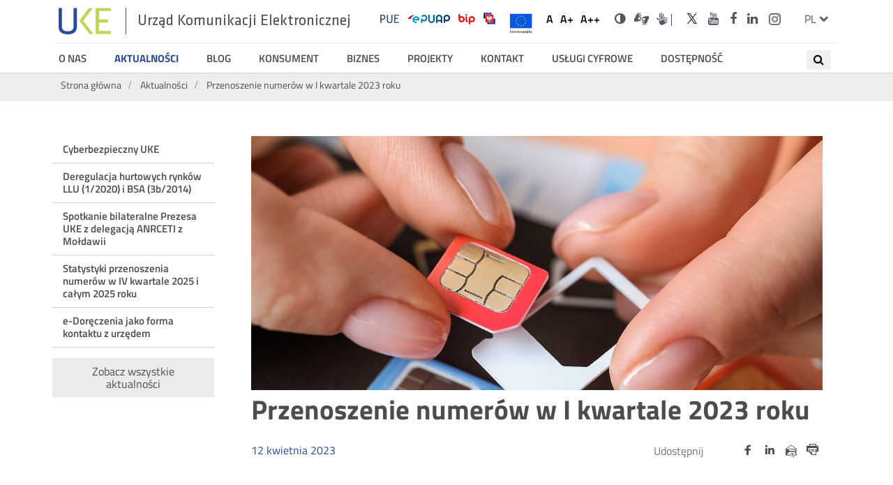

--- FILE ---
content_type: text/html; charset=utf-8
request_url: https://uke.gov.pl/akt/przenoszenie-numerow-w-i-kwartale-2023-roku,477.html
body_size: 6523
content:
<!DOCTYPE html>
<html lang="pl">
<head>
<!--
	<script type="text/javascript" data-cmp-ab="1" src="https://cdn.consentmanager.net/delivery/autoblocking/88b9be8d6915.js" data-cmp-host="d.delivery.consentmanager.net" data-cmp-cdn="cdn.consentmanager.net" data-cmp-codesrc="/szablony/uke/1"></script>
-->
<script type="text/javascript" data-cmp-ab="1" src="https://cdn.consentmanager.net/delivery/autoblocking/28992040c173c.js" data-cmp-host="d.delivery.consentmanager.net" data-cmp-cdn="cdn.consentmanager.net" data-cmp-codesrc="/szablony/uke/1"></script>
	<meta charset="UTF-8">
	<title>
					Przenoszenie numerów w I kwartale 2023 roku					
					- Urząd Komunikacji Elektronicznej		
	</title>
	<meta content="IE=edge" http-equiv="X-UA-Compatible">
	<meta name="author" content="ideo - www.ideo.pl" />
	<meta name="generator" content="edito - www.edito.pl" />
				<meta property="og:description" content="W sieciach mobilnych w I kwartale 2023 roku przeniesiono ponad 360 tys. numerów, a w sieciach stacjonarnych ponad 147 tys. – wynika z najnowszych raportów przenoszenia numerów udostępnionych przez Prezesa UKE." />
		<link rel="apple-touch-icon" sizes="57x57" href="/szablony/uke/images/favicon/apple-icon-57x57.png">
	<link rel="apple-touch-icon" sizes="60x60" href="/szablony/uke/images/favicon/apple-icon-60x60.png">
	<link rel="apple-touch-icon" sizes="72x72" href="/szablony/uke/images/favicon/apple-icon-72x72.png">
	<link rel="apple-touch-icon" sizes="76x76" href="/szablony/uke/images/favicon/apple-icon-76x76.png">
	<link rel="apple-touch-icon" sizes="114x114" href="/szablony/uke/images/favicon/apple-icon-114x114.png">
	<link rel="apple-touch-icon" sizes="120x120" href="/szablony/uke/images/favicon/apple-icon-120x120.png">
	<link rel="apple-touch-icon" sizes="144x144" href="/szablony/uke/images/favicon/apple-icon-144x144.png">
	<link rel="apple-touch-icon" sizes="152x152" href="/szablony/uke/images/favicon/apple-icon-152x152.png">
	<link rel="apple-touch-icon" sizes="180x180" href="/szablony/uke/images/favicon/apple-icon-180x180.png">
	<link rel="icon" type="image/png" sizes="192x192"  href="/szablony/uke/images/favicon/android-icon-192x192.png">
	<link rel="icon" type="image/png" sizes="32x32" href="/szablony/uke/images/favicon/favicon-32x32.png">
	<link rel="icon" type="image/png" sizes="96x96" href="/szablony/uke/images/favicon/favicon-96x96.png">
	<link rel="icon" type="image/png" sizes="16x16" href="/szablony/uke/images/favicon/favicon-16x16.png">
	<link rel="manifest" href="/szablony/uke/images/favicon/manifest.json">
	<meta name="msapplication-TileColor" content="#ffffff">
	<meta name="msapplication-TileImage" content="images/favicon/ms-icon-144x144.png">
	<meta name="theme-color" content="#ffffff">

	<script>
		var base_href = "/szablony/uke/";
	</script>
	<meta name="robots" content="index,follow" />
	<meta name="viewport" content="width=device-width, initial-scale=1.0" />
	<link href="/szablony/uke/favicon.ico"  rel="SHORTCUT ICON" />
	<link type="text/css" href="/gfx/uke/_thumbs/uke__1751610692_ono.css" rel="stylesheet" />
	<script>
		//<![CDATA[
        var Lang = new Object();
		Lang.accessibility_lightbox_label_prev = "Poprzednie zdjęcie";
		Lang.accessibility_lightbox_label_next = "Następne zdjęcie";
		Lang.accessibility_lightbox_label_close = "Zakończ przeglądanie";
	//]]>
	</script>
	
			<!-- Matomo -->
	<script type="text/javascript">
	  var _paq = _paq || [];
	  /* tracker methods like "setCustomDimension" should be called before "trackPageView" */
	  _paq.push(['trackPageView']);
	  _paq.push(['enableLinkTracking']);
	  (function() {
		var u="//stats.uke.gov.pl/";
		_paq.push(['setTrackerUrl', u+'piwik.php']);
		_paq.push(['setSiteId', '9']);
		var d=document, g=d.createElement('script'), s=d.getElementsByTagName('script')[0];
		g.type='text/javascript'; g.async=true; g.defer=true; g.src=u+'piwik.js'; s.parentNode.insertBefore(g,s);
	  })();
	</script>
	<!-- End Matomo Code -->
  
</head>
<body class="page lang-pl gray-0">

<ul id="skipLinks">
	<li><a href="#wai-menu">Przejdź do menu głównego</a></li>
	<li><a class="to-content-page" href="#content-center">Przejdź do treści</a></li>
</ul>

<div id="page">
	<header id="header-page" class="container">
		<div class="wrapper">
			<div class="row top-bar">
				<button class="hamburger" aria-expanded="false">
					<span></span>
					<span></span>
					<span></span>
					<span class="sr-only">Menu główne</span>
				</button>
				<h1 id="logo">
																	<a href="https://uke.gov.pl">
															<img src="/szablony/uke/images/logo.png" alt="Przenoszenie numerów w I kwartale 2023 roku" />
														<span style="display:none;"> - </span>
							<span>
								Urząd Komunikacji Elektronicznej							</span>
						</a>
									</h1>

				<div id="zone-top">
												
			<h2 class="sr-only">UKE Serwisy</h2>

<ul>
	<li class="default"><a href="https://pue.uke.gov.pl/#/"><img alt="Link do serwisu PUE" src="/szablony/uke/images/pue.png" /> </a></li>
	<li class="contrast-version"><a href="https://pue.uke.gov.pl/#/"><img alt="Link do serwisu PUE w wersji kontrastowej" src="/szablony/uke/images/pue-contrast.png" /> </a></li>
	<li class="default"><a href="https://epuap.gov.pl/"><img alt="Link do serwisu ePUAP" src="/szablony/uke/images/epuap.png" /> </a></li>
	<li class="contrast-version"><a href="https://epuap.gov.pl/"><img alt="Link do serwisu ePUAP w wersji kontrastowej" src="/szablony/uke/images/epuap-contrast.png" /> </a></li>
	<li class="default"><a href="http://bip.uke.gov.pl"><img alt="Link do serwisu BIP " src="/szablony/uke/images/bip.png" /> </a></li>
	<li class="contrast-version"><a href="http://bip.uke.gov.pl"><img alt="Link do serwisu BIP w wersji kontrastowej " src="/szablony/uke/images/bip-contrast.png" /> </a></li>
	<li class="default"><a href="https://www.gov.pl/web/sluzbacywilna/"><img alt="bip" src="/szablony/uke/images/godlo-sc.jpg" /> </a></li>
	<li class="default"><a href="https://uke.gov.pl/projekty/"><img alt="Unia Europejska" src="/gfx/uke/userfiles/k-krakowiak/unia_europejska.png" style="width: 50px; height: 42px;margin-top:-7px" /></a></li>
	<li class="contrast-version"><a href="https://dsc.kprm.gov.pl/"><img alt="bip" src="/szablony/uke/images/godlo-sc-contrast.png" /> </a></li>
	<li class="contrast-version">&nbsp;</li>
</ul>
<style type="text/css">#zone-header .search-form input.active {width:220px;}
</style>
		
									<h2 class="sr-only">Ustawienia</h2>
				<ul class="fontsize">
					<li>
						<button data-size="1">
							<span aria-hidden="true">A</span>
							<span class="sr-only">Domyślna czcionka</span>
						</button>
					</li>
					<li>
						<button data-size="2">
							<span aria-hidden="true">A+</span>
							<span class="sr-only">Większa czcionka</span>
						</button>

					</li>
					<li>
						<button data-size="3">
							<span aria-hidden="true">A++</span>
							<span class="sr-only">Największa czcionka</span>
						</button>
					</li>
				</ul>
				<ul class="wcag">
											<li>
							<a href="/akt/przenoszenie-numerow-w-i-kwartale-2023-roku,477.html?contrast=black-yellow" class="contrast">
								<i class="fa fa-adjust" aria-hidden="true"></i>
								<span class="sr-only">Wersja o wysokim kontraście</span>
							</a>
						</li>
										<li>
														<div class="description-block">
			<p><a class="icon-sign" href="https://uke-waw-wola.wideotlumacz.pl/" target="_blank"><span class="sr-only">Dla niesłyszących</span> </a> <a class="fa fa-search hide-for-large" href="/wyniki-wyszukiwania/szukaj.html"><span class="sr-only">Wyszukiwarka</span> </a> <a class="ico-pjm-top" href="https://www.youtube.com/playlist?list=PLwGgw3QbW5WHISwyYs1K5-3Eu07GnUNOm" target="_blank"><span class="wcag-hide">Informacje w polskim języku migowym</span></a></p>
			</div>
											</li>
				</ul>

										
			<h2 class="sr-only"><span lang="en">Social</span> Media</h2>

<ul class="icons">
	<li><a href="https://x.com/UKE_gov_PL" target="_blank" title="Link do konta UKE na X.com"><i aria-hidden="true" class="icon-twitter"> </i> <span class="sr-only">UKE na portalu <span lang="en">X.com</span></span> </a></li>
	<li><a href="https://www.youtube.com/user/UKEregulator" target="_blank" title="Link do konta UKE na Youtube"><i aria-hidden="true" class="fa fa-youtube"> </i> <span class="sr-only">UKE na portalu <span lang="en">Youtube</span></span></a></li>
	<li><a href="https://www.facebook.com/UrzadKomunikacjiElektronicznej" target="_blank" title="Link do konta UKE na Facebooku"><i aria-hidden="true" class="fa fa-facebook"> </i> <span class="sr-only">UKE na portalu <span lang="en">Facebook</span></span></a></li>
	<li><a href="https://www.linkedin.com/company/urz%C4%85d-komunikacji-elektronicznej/" target="_blank" title="Link do konta UKE na LinkedIn"><i aria-hidden="true" class="fa fa-linkedin"> </i><span class="sr-only">UKE na portalu <span lang="en">LinkedIn</span></span></a></li>
	<li><a href="https://www.instagram.com/uke_gov_pl/" target="_blank"><i aria-hidden="true" class="icon-instagram"> </i> <span class="sr-only">UKE na portalu <span lang="en">Instagram</span></span></a></li>
	<li>&nbsp;</li>
</ul>
		
				
									<div class="js-toggle-lang">
						<a class="language-switcher" href="#!" aria-expanded="false">
							<span aria-hidden="true">pl</span>
							<span class="sr-only">zmień język</span>
							<span class="fa fa-chevron-down" aria-hidden="true"></span>
						</a>
						<h2 class="sr-only">Przełącznik języków</h2>
						<ul class="dropdown-menu">
															<li>
									<a href="/en/" lang="en" title="English">
										<span aria-hidden="true">en</span>
										<span class="sr-only">English</span>
									</a>
								</li>
													</ul>
					</div>
							</div>
		</div>
		<div class="row off-canvas-menu">
							<nav id="zone-header">
					<div class="block js-tab">
	<button class="zamknij-menu"><span class="sr-only">Zamknij menu</span></button>
	<h2 class="sr-only">UKE</h2>
	<ul id="wai-menu" class="menu">
					<li class="first" >
			<a href="/o-nas/" >
				O nas			</a>
		</li>
			<li>
			<a href="/akt/" class="active">
				Aktualności			</a>
		</li>
			<li>
			<a href="/blog/" >
				Blog			</a>
		</li>
			<li>
			<a href="/konsument/" >
				Konsument			</a>
		</li>
			<li>
			<a href="/biznes/" >
				Biznes			</a>
		</li>
			<li>
			<a href="/projekty/" >
				Projekty			</a>
		</li>
			<li>
			<a href="/kontakt/" >
				Kontakt			</a>
		</li>
			<li>
			<a href="/uslugi-cyfrowe/" >
				Usługi cyfrowe			</a>
		</li>
			<li class="last" >
			<a href="https://uke.gov.pl/wydarzenia/dostepnosc-produktow-i-uslug,5.html" >
				Dostępność			</a>
		</li>
		</ul>

	<button class="zamknij-menu"><span class="sr-only">Zamknij menu</span></button>
</div>
<h2 class="sr-only show-for-large">Wyszukiwarka</h2>
<div class="search-block-navigation">
<button class="search-navi" title="Otwórz wyszukiwanie">
	<span><i class="fa fa-search" aria-hidden="true"></i></span>
	<span class="sr-only">Wyszukaj</span>
</button>
<form class="search-form" name="wyszukiwarka_62" action="/wyniki-wyszukiwania/szukaj.html" method="post">
	<div class="search-block">
		<label for="search-block-62" class="sr-only">Wyszukiwana fraza</label>
		<input
			type="text"
			name="query"
			value=""
			maxlength="128"
			class="text-input active"
			id="search-block-62"
			placeholder="Szukaj..."
			/>
		<button type="submit" class="submit">
			<span><i class="fa fa-search" aria-hidden="true"></i></span>
			<span class="sr-only">Wyszukaj</span>
		</button>
	</div>
</form>
<button class="search-navi-close" title="Zamknij wyszukiwanie">X</button>
</div>
<style>
	.search-block-navigation input {
		display:none;
	}
	.search-block-navigation .submit {
		display:none;
	}
	.search-block-navigation.active {
		width:100%;
		background: #fff;
		position: absolute;
		top:0;
	}
	.search-block-navigation.active .search-form{
		margin: 0 auto;
		max-width: 300px;
		position: relative !important;
    	top: 20px !important;
	}
	.search-block-navigation.active input {
		display:block;
	}
	.search-block-navigation.active .submit {
		display:block;
		z-index: 99;
		top:9px;
	}

	.search-block-navigation.active .search-navi-close {
		display:block;
		border:none;
		position: absolute;
		right: 10px;
		top: 10px;
		padding:5px 10px;
	}
	.search-block-navigation.active .search-navi {
		display: none;
	}
	.search-navi {
		border:none;
		padding:5px 10px;
		cursor: pointer;
		position: absolute;
		top: 10px;
		right: 10px;
	}
	.search-navi-close {
		display:none;
	}
	</style>
				</nav>
					</div>
	</div>
	</header>
			<div class="container hidden-zone-4">

		<div id="content" tabindex="1">
							<div class="breadcrumbs">
	<div class="row">
		<ol itemscope itemtype="http://schema.org/BreadcrumbList">
			<li itemprop="itemListElement" itemscope itemtype="http://schema.org/ListItem">
				<a itemprop="item" href="https://uke.gov.pl"><span itemprop="name">Strona główna</span></a>
				<meta itemprop="position" content="1" />
			</li>
																<li itemprop="itemListElement" itemscope itemtype="http://schema.org/ListItem">
						<span class="icon-slash" aria-hidden="true"></span>
						<a itemprop="item" href="https://uke.gov.pl/akt/"><span itemprop="name">Aktualności</span></a>
						<meta itemprop="position" content="2" />
					</li>
									<li itemprop="itemListElement" itemscope itemtype="http://schema.org/ListItem">
						<span class="icon-slash" aria-hidden="true"></span>
						<a itemprop="item" href="/akt/przenoszenie-numerow-w-i-kwartale-2023-roku,477,0.html"><span itemprop="name">Przenoszenie numerów w I kwartale 2023 roku</span></a>
						<meta itemprop="position" content="3" />
					</li>
									</ol>
	</div>
</div>
						<div class="row content">
															<section class="menu-left">
							<div class="large-3 medium-4 column">
									<h2 class="sr-only">Menu ostatnie aktualności</h2>
	<ul class="menu">
					<li class=" ">
					<a href="/akt/cyberbezpieczny-uke,625.html">
						Cyberbezpieczny UKE					</a>
			</li>
					<li class=" ">
					<a href="/akt/deregulacja-hurtowych-rynkow-llu-12020-i-bsa-3b2014,624.html">
						Deregulacja hurtowych rynków LLU (1/2020) i BSA (3b/2014)					</a>
			</li>
					<li class=" ">
					<a href="/akt/spotkanie-bilateralne-prezesa-uke-z-delegacja-anrceti-z-moldawii,623.html">
						Spotkanie bilateralne Prezesa UKE z delegacją ANRCETI z Mołdawii					</a>
			</li>
					<li class=" ">
					<a href="/akt/statystyki-przenoszenia-numerow-w-iv-kwartale-2025-i-calym-2025-roku,622.html">
						Statystyki przenoszenia numerów w IV kwartale 2025 i całym 2025 roku					</a>
			</li>
					<li class=" ">
					<a href="/akt/e-doreczenia-jako-forma-kontaktu-z-urzedem,621.html">
						e-Doręczenia jako forma kontaktu z urzędem					</a>
			</li>
			</ul>

	<a class="back-to-news" href="/akt/">Zobacz wszystkie aktualności</a>
							</div>
						</section>
													<section id="content-center">
																										<div class="large-9 medium-8 column">
																			<div class="module">
	<button onclick="javascript: window.print();" class="print">
		<span class="sr-only">drukuj</span>
		<span class="fa fa-print"></span>
	</button>
	
	<div class="single-news row">
	<div class="medium-12 column">
		<div class="top-fotos">
			<img src="/gfx/uke/_thumbs/pl/defaultaktualnosci/36/477/5/depositphotos_243664482_xl-2015,oXJ8mrGpmGKKmLPXo52bpQ.jpg" alt="Przenoszenie numerów w I kwartale 2023 roku">
		</div>
		<h2 class="title">
			Przenoszenie numerów w I kwartale 2023 roku		</h2>
		<div class="row post-info">
			<div class="large-6 column">
				<p class="date">
					<span>12</span>
					<span>kwietnia</span>
					<span>2023</span>
				<p>
			</div>
			<div class="large-6 column social-media-share">
				<p>Udostępnij</p>
				<ul class="share-icons">
					<li>
						<a class="share-icon" href="https://twitter.com/intent/tweet?url=https://uke.gov.pl/akt/przenoszenie-numerow-w-i-kwartale-2023-roku,477.html" target="_blank">
							<span class="icon-twitter twitter" aria-hidden="true"></span>
							<span class="sr-only">Udostępnij na portalu <span lang="en">Twitter</span></span>
						</a>
					</li>
					<li>
						<a class="share-icon" href="https://www.facebook.com/sharer/sharer.php?u=https://uke.gov.pl/akt/przenoszenie-numerow-w-i-kwartale-2023-roku,477.html" target="_blank">
						 <span class="icon-facebook facebook" aria-hidden="true"></span>
						 <span class="sr-only">Udostępnij na portalu <span lang="en">Facebook</span></span>
						</a>
					</li>
					<li>
						<a class="share-icon" href="https://www.linkedin.com/shareArticle?mini=true&url=https://uke.gov.pl/akt/przenoszenie-numerow-w-i-kwartale-2023-roku,477.html" target="_blank">
							<span class="icon-linkedin linkedin" aria-hidden="true"></span>
							<span class="sr-only">Udostępnij na portalu <span lang="en">Linkedin</span></span>
						</a>
					</li>
					<li>
						<a class="share-icon mail" href="#!">
							<span class="icon-mail" aria-hidden="true"></span>
							<span class="sr-only">Udostępnij przez <span lang="en">e-mail</span></span>
						</a>
					</li>
					<li>
						<button class="share-icon print print-button">
							<span class="icon-print" aria-hidden="true"></span>
							<span class="sr-only">Drukuj</span>
						</button>
					</li>
				</ul>
			</div>
		</div>
		
		<h3><strong>W sieciach mobilnych w I kwartale 2023 roku przeniesiono ponad </strong><strong>360</strong><strong> tys. numerów, a w sieciach stacjonarnych ponad 147 tys. – wynika z najnowszych raportów przenoszenia numerów udostępnionych przez Prezesa UKE.</strong></h3>

<p>Raporty przedstawiają statystyki przenoszenia numerów z wykorzystaniem zarządzanego przez Prezesa UKE systemu Platformy Lokalizacyjno-Informacyjnej z Centralną Bazą Danych (PLI CBD).</p>

<h3><strong>Dane za I kwartał 2023</strong></h3>

<p>W I kwartale 2023 roku w sieciach mobilnych przeniesionych zostało łącznie 360&nbsp;137 numerów. To o 3,5 tys. więcej niż w IV kwartale 2022 r., gdy przeniesiono 356 571 numery.</p>

<p>Wśród czterech największych operatorów komórkowych w ostatnim kwartale bilans dwóch zamknął się na minusie. W wyniku przenoszenia numerów Orange Polska stracił 16,9 tys. użytkowników kart SIM, Polkomtel (operator sieci Plus) 38,5 tys., natomiast P4 (operator sieci Play) zyskał w I kwartale 18,4 tys. użytkowników kart, a T-Mobile zakończył kwartał, zyskując 13,9 tys. nowych użytkowników.</p>

<p>W sieciach stacjonarnych w I kwartale 2023 roku przeniesionych zostało łącznie 147&nbsp;428 numerów, o 94,5 tys. więcej niż w poprzednim kwartale, kiedy liczba ta wyniosła 52 865.</p>

<p>&nbsp;</p>

<p>Zapraszamy do zapoznania się z pełną wersją raportów w naszym <a href="https://bip.uke.gov.pl/raporty/prezes-uke-udostepnia-raporty-z-przenoszenia-numerow-w-i-kwartale-2023,72.html">Biuletynie Informacji Publicznej</a>.</p>

<p>&nbsp;</p>		
		<div class="bottom-fotos">
							<ul class="bottom-fotos-list">
								<li class="medium-3 column">
			<a href="/gfx/uke/_thumbs/pl/defaultaktualnosci/36/477/5/statystyki_mobilne_iq2023,oXF8nLGrnmqKrK6MZKo.jpg" title="" class="js-lightbox" data-group="module">
				<img src="/gfx/uke/_thumbs/pl/defaultaktualnosci/36/477/5/statystyki_mobilne_iq2023,oXl_4GqsnVPMp7DYV6qc.jpg" width="185" height="185" alt="Przenoszenie numerów w I kwartale 2023 roku" />
			</a>
					</li>
							<li class="medium-3 column">
			<a href="/gfx/uke/_thumbs/pl/defaultaktualnosci/36/477/5/statystyki_mobilne_operatorzy,oXF8nLGrnmqKrK6MZKo.jpg" title="" class="js-lightbox" data-group="module">
				<img src="/gfx/uke/_thumbs/pl/defaultaktualnosci/36/477/5/statystyki_mobilne_operatorzy,oXl_4GqsnVPMp7DYV6qc.jpg" width="185" height="185" alt="Przenoszenie numerów w I kwartale 2023 roku" />
			</a>
					</li>
							<li class="medium-3 column">
			<a href="/gfx/uke/_thumbs/pl/defaultaktualnosci/36/477/5/statystyki_stacjonarne_iq2023,oXF8nLGrnmqKrK6MZKo.jpg" title="" class="js-lightbox" data-group="module">
				<img src="/gfx/uke/_thumbs/pl/defaultaktualnosci/36/477/5/statystyki_stacjonarne_iq2023,oXl_4GqsnVPMp7DYV6qc.jpg" width="185" height="185" alt="Przenoszenie numerów w I kwartale 2023 roku" />
			</a>
					</li>
			</ul>
					</div>

	</div>
</div>

</div>
												</div>
									</section>
			</div>
		</div>
	</div>

	
	<footer id="footer-page">
		<div class="container">
			<div class="row">
									<div class="medium-3 column">
						<section id="zone-7">
							<h2 class="sr-only">Dane kontaktowe</h2>
							<div class="description-block">
			<p>Urząd Komunikacji Elektronicznej<br />
ul. Giełdowa 7/9<br />
01-211 Warszawa</p>

<p>T: +48 22 33 04 000<br />
F: +48 22 53 49 162<br />
<a href="https://pue.uke.gov.pl/#/ConsumerForm">Formularz kontaktowy</a></p>
			</div>
						</section>
					</div>
				

				<div class="medium-9 column">
					<section id="zone-8">
						<div class="footer-icons">
													</div>
													<div class="footer-menu">
								<div class="mobile-icons">
            <h2 class="sr-only">UKE Serwisy</h2>

<ul>
	<li class="default"><a href="https://pue.uke.gov.pl/#/"><img alt="pue" src="/szablony/uke/images/pue-white.png" /> </a></li>
	<li class="contrast-version"><a href="https://pue.uke.gov.pl/#/"><img alt="pue" src="/szablony/uke/images/pue-contrast.png" /> </a></li>
	<li class="default"><a href="https://epuap.gov.pl/"><img alt="epuap" src="/szablony/uke/images/epuap.png" /> </a></li>
	<li class="contrast-version"><a href="https://epuap.gov.pl/"><img alt="epuap" src="/szablony/uke/images/epuap-contrast.png" /> </a></li>
	<li class="default"><a href="http://bip.uke.gov.pl"><img alt="bip" src="/szablony/uke/images/bip.png" /> </a></li>
	<li class="contrast-version"><a href="http://bip.uke.gov.pl"><img alt="bip" src="/szablony/uke/images/bip-contrast.png" /> </a></li>
</ul>

<h2 class="sr-only">&gt;<span lang="en">Social</span> Media</h2>

<ul class="icons">
	<li><a href="https://twitter.com/UKE2UKE/" target="_blank"><i aria-hidden="true" class="fa fa-twitter"> </i> <span class="sr-only">UKE na portalu <span lang="en">Twitter</span></span> </a></li>
	<li><a href="https://www.youtube.com/user/UKEregulator" target="_blank"><i aria-hidden="true" class="fa fa-youtube"> </i> <span class="sr-only">UKE na portalu <span lang="en">Youtube</span></span></a></li>
	<li><a href="https://www.facebook.com/UrzadKomunikacjiElektronicznej" target="_blank"><i aria-hidden="true" class="fa fa-facebook"> </i> <span class="sr-only">UKE na portalu <span lang="en">Facebook</span></span></a></li>
</ul>
    </div><div class="block js-tab">
	<h2 class="sr-only">Menu stopka</h2>
	<ul class="menu">
					<li class="first" >
			<a href="https://edziennik.uke.gov.pl" target="_blank" title="(Link otworzy się w nowym oknie)" >
				Dziennik Urzędowy UKE			</a>
					</li>
			<li>
			<a href="/ochrona-danych-osobowych/" >
				Ochrona danych osobowych			</a>
					</li>
			<li>
			<a href="/polityka-prywatnosci/" >
				Polityka prywatności			</a>
					</li>
			<li>
			<a href="/mapaserwisu/" >
				Mapa Serwisu			</a>
					</li>
			<li>
			<a href="https://uke.gov.pl/o-nas/kariera/" target="_blank" title="(Link otworzy się w nowym oknie)" >
				Kariera			</a>
					</li>
			<li>
			<a href="/deklaracja-dostepnosci/" >
				Deklaracja dostępności			</a>
					</li>
			<li>
			<a href="http://archiwum.uke.gov.pl" target="_blank" title="(Link otworzy się w nowym oknie)" >
				Strona archiwalna			</a>
					</li>
			<li class="last" >
			<a href="https://uke.gov.pl/download/gfx/uke/pl/defaultstronaopisowa/211/1/1/standardy_ochrony_maloletnich.pdf" >
				Standardy ochrony małoletnich			</a>
					</li>
		</ul>
</div>
							</div>
											</section>
				</div>

			</div>
			<div>
				<div class="row">
					<div class="medium-6 column">
						<p>© 2026 Urząd Komunikacji Elektronicznej</p>
					</div>
					<div class="medium-6 column realisation">
						<p>realizacja: <a href="http://www.ideo.pl/" target="_blank">Ideo</a></p>
					</div>
				</div>
			</div>

		</div>
	</footer>
</div>




	<link type="text/css" href="/szablony/uke/styles/mobile.css" rel="stylesheet" />
	<link type="text/css" href="/szablony/uke/styles/print.css" rel="stylesheet" media="print" />
	<script src="/gfx/uke/_thumbs/uke__1726662252_ono.js" ></script>
<script>
	/* usunięcie meta foundation */
	$(document).ready(function(){$('meta[class*=\'foundation\']').remove();});
</script>

<script type="text/javascript" src="/_Incapsula_Resource?SWJIYLWA=719d34d31c8e3a6e6fffd425f7e032f3&ns=2&cb=1964777601" async></script></body>
</html>


--- FILE ---
content_type: text/css
request_url: https://uke.gov.pl/szablony/uke/styles/mobile.css
body_size: 507
content:
@media only screen and (max-width:1290px){#page{width:auto}}@media only screen and (max-width:992px){#content{width:365px}.print,.print-pdf{top:0px;left:10px}.print-pdf{left:60px}#footer-page{padding-left:10px;padding-right:10px;float:none;width:auto}#zone-right{float:none;padding:0px;width:auto;overflow:hidden}#zone-right .block{display:inline-block;vertical-align:top;width:30%;margin:0px 4px}.container{width:auto}#content{padding-right:10px;width:auto;float:none}#zone-left{padding-left:10px}#zone-right{clear:both;padding:0px 46px 0px 10px}#zone-top #mobile-version{display:inline-block}#zone-2 .header-block,#zone-2 .description-block{width:auto;margin-left:10px;margin-right:10px}}@media only screen and (max-width:600px){html{-webkit-text-size-adjust:none}#zone-left{padding-right:10px}.foto .desc{display:none}.top-fotos .foto,.bottom-fotos .foto{height:auto;float:none}.text-input{width:93%}.newsletter-block .text-input,.search-block .text-input{width:88%}.left-fotos,.right-fotos,.top-fotos,.bottom-fotos{float:none;margin:0px;padding:5px 0px 10px}.left-fotos img,.right-fotos img{margin:auto}.top-fotos .foto,.bottom-fotos .foto{float:none;width:auto;margin:0px;padding:5px 0px 10px}.top-fotos .foto img,.bottom-fotos .foto img{float:none;width:auto;margin:auto}.account-block .select{width:97%}.news-list .left-fotos{width:auto}.form .row label{float:none;width:auto;display:block}.form .footer{padding:0px}.form .row .select,.form .row .textarea,.form .row .text-input{width:93%}.form .row .text-input.short{width:60%}.form .row .text-input.very-short{width:25%}.search-module .search-block{padding-left:0px;padding-right:0px}.form .info{padding-left:0px}}@media only screen and (max-width:480px){#zone-header{clear:both;padding-top:10px}#zone-header ul{float:none}img{display:block;float:none;margin:0 auto;text-align:center}#zone-header ul li{float:none;display:block}#zone-header ul li a{float:none;display:block}#zone-header ul li a.active,#zone-header ul li a:hover{font-weight:bold}#zone-top{clear:both;margin-top:10px}#zone-left,#zone-right{padding:0px 10px;float:none;width:auto}#zone-left{padding-top:40px}#zone-right .block{float:none;width:auto;margin:0px}#content{padding:0px 10px 30px;float:none;width:auto}}

--- FILE ---
content_type: application/javascript
request_url: https://uke.gov.pl/_Incapsula_Resource?SWJIYLWA=719d34d31c8e3a6e6fffd425f7e032f3&ns=2&cb=1964777601
body_size: 18860
content:
var _0xcbe0=['\x4a\x33\x7a\x44\x6a\x55\x39\x53\x77\x72\x7a\x43\x67\x63\x4f\x2f\x77\x71\x74\x78\x77\x6f\x72\x43\x69\x43\x63\x78\x4b\x30\x7a\x43\x73\x68\x72\x44\x72\x47\x63\x3d','\x58\x38\x4b\x32\x77\x72\x58\x44\x72\x43\x4d\x3d','\x77\x34\x4a\x46\x77\x37\x38\x3d','\x4c\x4d\x4b\x51\x64\x58\x46\x36\x77\x34\x48\x43\x6c\x45\x62\x43\x67\x63\x4f\x53','\x49\x53\x5a\x46\x4f\x53\x50\x44\x75\x63\x4b\x43\x77\x37\x50\x44\x6e\x78\x4c\x44\x6c\x55\x4e\x53\x77\x36\x58\x44\x68\x54\x37\x43\x69\x69\x31\x78\x65\x63\x4b\x4f','\x77\x6f\x7a\x43\x6f\x4d\x4b\x33\x77\x70\x62\x43\x74\x67\x3d\x3d','\x77\x70\x76\x43\x76\x38\x4b\x46','\x58\x43\x42\x6b\x77\x71\x33\x43\x6c\x56\x4d\x51\x77\x36\x77\x59\x49\x32\x30\x3d','\x77\x70\x52\x42\x43\x44\x35\x44\x64\x38\x4f\x6a\x77\x72\x41\x5a\x77\x35\x6a\x43\x74\x4d\x4f\x4f\x59\x38\x4f\x5a\x63\x63\x4b\x62\x77\x72\x68\x58\x4c\x45\x50\x44\x6b\x63\x4f\x4f\x48\x31\x6e\x44\x76\x73\x4b\x37\x42\x68\x59\x3d','\x62\x4d\x4f\x57\x49\x57\x38\x78\x77\x36\x4d\x3d','\x4b\x4d\x4f\x78\x47\x6b\x62\x44\x6f\x4d\x4b\x72\x77\x70\x51\x56\x62\x67\x6f\x55\x77\x37\x44\x43\x74\x46\x51\x45\x48\x4d\x4b\x33\x77\x34\x49\x37\x77\x35\x64\x4a','\x50\x32\x34\x36\x77\x35\x56\x42\x77\x37\x6a\x43\x68\x44\x39\x75\x77\x72\x6f\x77\x47\x69\x51\x53\x49\x63\x4f\x64\x77\x35\x42\x2f\x77\x34\x68\x48\x47\x73\x4f\x79\x77\x72\x4d\x67\x77\x37\x33\x43\x75\x63\x4f\x39\x77\x71\x76\x43\x6e\x67\x3d\x3d','\x77\x34\x76\x43\x6d\x73\x4b\x43\x4e\x63\x4f\x64','\x49\x4d\x4b\x4b\x62\x32\x64\x38\x77\x36\x54\x43\x69\x45\x48\x43\x67\x63\x4f\x56\x50\x51\x3d\x3d','\x77\x37\x76\x44\x6c\x46\x6c\x7a\x52\x63\x4b\x5a\x51\x68\x49\x3d','\x77\x37\x6e\x43\x71\x38\x4f\x4d\x63\x4d\x4f\x59\x77\x37\x55\x34\x77\x35\x6c\x33\x77\x70\x76\x43\x6f\x4d\x4f\x4f\x48\x38\x4b\x58\x4c\x4d\x4f\x6c\x45\x45\x4d\x6e\x77\x71\x42\x78\x50\x6a\x4a\x57\x77\x35\x73\x46\x55\x56\x2f\x44\x69\x68\x51\x4c\x61\x63\x4f\x79\x77\x37\x37\x44\x72\x4d\x4b\x30\x77\x36\x6e\x44\x6b\x73\x4f\x67\x77\x34\x74\x72\x52\x77\x34\x55\x77\x37\x62\x43\x68\x4d\x4f\x35\x77\x35\x48\x44\x72\x4d\x4b\x48\x4d\x30\x58\x44\x74\x54\x6a\x44\x6b\x47\x58\x44\x69\x78\x54\x44\x69\x6d\x66\x44\x6c\x30\x59\x63\x77\x37\x6e\x44\x6f\x58\x2f\x44\x6a\x73\x4f\x4b\x77\x36\x33\x43\x75\x73\x4f\x41\x4d\x42\x2f\x43\x69\x63\x4f\x4f\x77\x72\x4e\x72\x61\x73\x4f\x4f\x45\x4d\x4f\x48\x77\x37\x62\x44\x6f\x63\x4f\x69','\x43\x78\x73\x39','\x48\x6c\x37\x44\x74\x51\x3d\x3d','\x4e\x73\x4b\x4c\x5a\x58\x46\x75\x77\x37\x2f\x43\x6b\x30\x66\x43\x6b\x51\x3d\x3d','\x50\x6d\x49\x6d\x77\x34\x4a\x48\x77\x36\x44\x44\x68\x43\x38\x3d','\x42\x4d\x4b\x71\x4c\x6a\x52\x7a\x47\x31\x4e\x55','\x77\x6f\x31\x48\x41\x6a\x38\x3d','\x77\x35\x2f\x43\x71\x38\x4f\x41\x61\x63\x4f\x51\x77\x37\x45\x34\x77\x6f\x55\x74\x77\x6f\x62\x43\x76\x38\x4f\x49\x42\x63\x4b\x63\x61\x63\x4f\x37\x46\x6d\x45\x72\x77\x71\x46\x6e','\x45\x38\x4b\x6f\x5a\x63\x4f\x6f\x52\x38\x4f\x50\x77\x72\x67\x77\x77\x71\x37\x43\x76\x38\x4b\x56\x43\x41\x3d\x3d','\x77\x72\x4c\x43\x70\x63\x4f\x6e\x77\x72\x68\x77\x77\x71\x4c\x44\x71\x4d\x4b\x31\x52\x68\x31\x66\x77\x35\x37\x44\x6f\x47\x73\x50\x45\x73\x4b\x74\x77\x34\x58\x43\x6d\x4d\x4f\x41\x45\x63\x4f\x67','\x48\x79\x37\x44\x67\x38\x4b\x50\x65\x41\x3d\x3d','\x61\x63\x4b\x70\x55\x4d\x4b\x63\x41\x6e\x54\x44\x72\x6c\x34\x3d','\x48\x38\x4f\x6e\x44\x4d\x4b\x4e\x42\x38\x4b\x68','\x77\x34\x48\x44\x72\x46\x50\x44\x76\x73\x4b\x57\x57\x57\x52\x39\x47\x63\x4f\x68\x45\x63\x4b\x4a\x4e\x63\x4b\x6a\x63\x38\x4b\x70\x46\x73\x4b\x33\x77\x72\x50\x44\x67\x73\x4f\x58\x66\x4d\x4b\x4e\x54\x77\x3d\x3d','\x42\x63\x4f\x6a\x44\x73\x4b\x66\x46\x67\x3d\x3d','\x77\x72\x54\x43\x76\x4d\x4f\x6f\x77\x72\x6f\x37\x77\x72\x58\x44\x73\x38\x4b\x50\x58\x51\x45\x3d','\x77\x34\x55\x4a\x77\x71\x30\x3d','\x77\x6f\x31\x6c\x77\x34\x62\x44\x6e\x73\x4b\x63\x4c\x4d\x4f\x4d\x77\x71\x39\x4f\x5a\x67\x3d\x3d','\x55\x51\x6a\x44\x73\x56\x39\x34\x61\x73\x4b\x4b\x48\x41\x3d\x3d','\x77\x6f\x6e\x43\x6f\x73\x4b\x70\x77\x6f\x62\x43\x74\x73\x4f\x4e\x77\x36\x77\x63\x77\x71\x33\x43\x6e\x63\x4b\x5a\x4f\x51\x3d\x3d','\x4e\x67\x33\x43\x6d\x30\x77\x73','\x47\x69\x4d\x51\x5a\x77\x4d\x3d','\x77\x35\x7a\x44\x72\x6c\x66\x44\x73\x73\x4b\x55\x56\x6a\x35\x36\x44\x73\x4b\x6d\x46\x63\x4b\x4f\x4c\x77\x3d\x3d','\x77\x6f\x34\x36\x77\x6f\x39\x45\x77\x37\x39\x77','\x77\x37\x78\x30\x43\x6a\x76\x43\x6f\x67\x3d\x3d','\x54\x4d\x4b\x76\x77\x72\x44\x44\x71\x6a\x4c\x44\x76\x67\x3d\x3d','\x46\x73\x4f\x74\x41\x38\x4b\x61\x47\x73\x4b\x57\x54\x6c\x6b\x6c\x77\x71\x6b\x49\x48\x73\x4f\x6c\x57\x38\x4b\x36\x77\x36\x41\x3d','\x77\x35\x37\x43\x71\x38\x4f\x43\x62\x4d\x4f\x55\x77\x34\x73\x7a\x77\x6f\x6c\x33\x77\x71\x76\x43\x76\x73\x4f\x64\x48\x38\x4b\x61\x61\x51\x3d\x3d','\x4a\x51\x50\x43\x6f\x46\x77\x72\x77\x36\x73\x57\x77\x34\x67\x6f\x77\x35\x51\x38\x50\x38\x4f\x56\x65\x77\x58\x43\x72\x46\x74\x67\x55\x69\x67\x55\x59\x51\x3d\x3d','\x77\x6f\x77\x4e\x53\x45\x74\x79\x77\x37\x6f\x3d','\x48\x69\x62\x44\x67\x63\x4b\x65\x63\x6d\x33\x43\x75\x42\x4a\x66\x4e\x33\x44\x43\x75\x44\x74\x54\x77\x36\x48\x44\x69\x30\x55\x2b\x77\x71\x6f\x3d','\x4d\x7a\x64\x43\x4c\x6a\x6a\x44\x76\x51\x3d\x3d','\x5a\x56\x74\x52\x43\x33\x54\x43\x6e\x52\x7a\x44\x72\x33\x4e\x74\x4f\x63\x4b\x47','\x77\x6f\x31\x4a\x45\x44\x4e\x4c\x59\x63\x4b\x35\x77\x6f\x67\x4f\x77\x70\x54\x43\x6e\x73\x4f\x72\x58\x4d\x4f\x5a\x53\x38\x4b\x47\x77\x71\x31\x41\x4e\x67\x50\x44\x6d\x73\x4f\x6f\x48\x6c\x44\x44\x76\x73\x4b\x32\x51\x31\x2f\x44\x6d\x41\x3d\x3d','\x4c\x38\x4f\x43\x77\x71\x48\x44\x6c\x51\x34\x3d','\x77\x37\x5a\x4f\x42\x77\x3d\x3d','\x41\x43\x4d\x5a\x64\x6a\x2f\x44\x6a\x73\x4f\x67\x77\x71\x73\x58','\x77\x71\x4c\x44\x70\x73\x4f\x50\x77\x35\x33\x44\x76\x31\x5a\x37\x4b\x4d\x4b\x67\x77\x37\x31\x75\x4d\x73\x4b\x2f\x77\x6f\x33\x44\x6d\x38\x4f\x7a\x77\x35\x4d\x72\x56\x4d\x4f\x37\x77\x71\x4d\x59\x77\x37\x70\x62\x77\x71\x52\x62\x55\x77\x3d\x3d','\x4c\x38\x4f\x42\x4f\x79\x58\x44\x69\x51\x3d\x3d','\x77\x34\x44\x44\x6d\x45\x6b\x3d','\x77\x6f\x44\x43\x6b\x73\x4f\x4c\x50\x4d\x4b\x49\x59\x51\x77\x3d','\x66\x73\x4b\x4c\x46\x67\x51\x6f\x77\x71\x77\x3d','\x77\x6f\x33\x43\x71\x4d\x4b\x31\x77\x6f\x66\x43\x76\x4d\x4f\x55\x77\x36\x77\x4d\x77\x71\x6a\x43\x6c\x73\x4b\x50\x4d\x44\x48\x44\x70\x73\x4f\x6a\x77\x37\x44\x44\x6a\x77\x3d\x3d','\x47\x73\x4f\x73\x45\x58\x4c\x44\x6d\x4d\x4b\x4b','\x55\x42\x48\x44\x73\x46\x35\x74\x62\x38\x4b\x78\x47\x68\x72\x43\x6d\x67\x3d\x3d','\x42\x54\x44\x44\x6c\x73\x4f\x51\x4b\x4d\x4f\x4f\x77\x37\x52\x67\x77\x36\x33\x44\x74\x48\x76\x43\x69\x63\x4f\x53\x77\x6f\x48\x43\x69\x6e\x48\x44\x6c\x55\x66\x44\x69\x6b\x44\x44\x68\x73\x4b\x56\x48\x73\x4f\x30\x44\x48\x39\x36\x77\x6f\x58\x44\x69\x4d\x4b\x75\x77\x34\x58\x44\x74\x73\x4f\x54\x45\x73\x4b\x38\x77\x6f\x35\x70\x46\x73\x4f\x41','\x4f\x30\x48\x43\x72\x52\x62\x43\x75\x77\x3d\x3d','\x55\x73\x4b\x6d\x77\x70\x48\x43\x6c\x53\x66\x43\x75\x52\x67\x79\x77\x36\x38\x4c\x41\x58\x64\x69','\x4f\x38\x4f\x52\x77\x71\x7a\x44\x6a\x67\x38\x50','\x77\x36\x33\x44\x69\x57\x74\x70\x55\x77\x3d\x3d','\x77\x6f\x63\x55\x56\x31\x46\x68\x77\x36\x68\x4e\x77\x70\x4a\x2f\x4b\x38\x4b\x48\x4a\x4d\x4f\x50\x46\x32\x4e\x2b\x77\x34\x44\x43\x69\x57\x68\x6c\x77\x70\x45\x57\x77\x71\x55\x4f\x77\x72\x49\x65\x77\x34\x68\x54\x77\x35\x62\x43\x6f\x55\x37\x44\x68\x63\x4f\x62\x77\x36\x52\x72\x41\x63\x4f\x38\x59\x54\x41\x3d','\x43\x73\x4f\x6e\x48\x58\x50\x44\x72\x63\x4b\x65\x77\x70\x51\x56\x66\x69\x73\x48\x77\x36\x33\x43\x75\x77\x3d\x3d','\x49\x68\x37\x43\x6c\x6c\x63\x74\x77\x35\x6f\x3d','\x77\x34\x33\x44\x76\x30\x54\x44\x75\x63\x4b\x56','\x77\x35\x50\x43\x6d\x73\x4b\x59\x4b\x63\x4f\x66\x77\x72\x39\x51\x43\x32\x48\x44\x6c\x45\x35\x6f\x4d\x38\x4f\x62\x66\x30\x38\x4f\x46\x54\x33\x44\x71\x63\x4b\x43\x77\x72\x50\x44\x68\x48\x74\x79\x77\x71\x74\x36\x42\x38\x4f\x56\x77\x37\x37\x44\x67\x63\x4b\x65\x4a\x63\x4f\x45\x77\x34\x31\x66\x77\x6f\x50\x44\x6b\x4d\x4f\x53','\x43\x63\x4f\x31\x46\x48\x54\x44\x69\x51\x3d\x3d','\x77\x34\x6a\x43\x69\x4d\x4b\x4c\x4d\x73\x4f\x35\x77\x72\x6c\x42\x43\x6d\x66\x43\x76\x6c\x70\x76\x4e\x77\x3d\x3d','\x51\x6d\x59\x72\x65\x77\x33\x43\x72\x77\x3d\x3d','\x56\x51\x2f\x44\x76\x6c\x4a\x6f','\x77\x71\x45\x72\x57\x38\x4f\x77\x49\x73\x4b\x65\x66\x48\x58\x44\x6c\x30\x74\x68\x77\x6f\x4c\x44\x6c\x63\x4f\x6c\x77\x6f\x56\x5a\x65\x4d\x4f\x4b\x5a\x4d\x4f\x39\x77\x36\x77\x36\x77\x6f\x31\x74\x77\x72\x45\x79\x54\x38\x4b\x37\x63\x4d\x4f\x42\x59\x38\x4f\x58\x63\x32\x2f\x44\x6a\x69\x66\x43\x6a\x32\x38\x43\x53\x6d\x70\x4e\x77\x6f\x50\x44\x69\x38\x4b\x46\x65\x67\x3d\x3d','\x48\x53\x59\x42\x64\x41\x4c\x44\x6d\x63\x4f\x6a','\x46\x4d\x4f\x4b\x77\x71\x37\x44\x6b\x67\x51\x50\x4d\x67\x50\x44\x76\x31\x51\x52\x77\x35\x37\x44\x73\x31\x4d\x37\x50\x73\x4b\x32\x49\x73\x4b\x71\x52\x7a\x4d\x33\x77\x36\x6e\x44\x74\x31\x6f\x3d','\x77\x71\x45\x72\x57\x38\x4f\x77\x49\x73\x4b\x65\x66\x48\x58\x44\x6c\x30\x74\x7a\x77\x70\x7a\x44\x67\x63\x4f\x30\x77\x6f\x6b\x3d','\x52\x57\x77\x6a\x5a\x68\x33\x43\x72\x77\x3d\x3d','\x77\x6f\x51\x74\x77\x6f\x64\x56\x77\x37\x49\x3d','\x58\x54\x52\x6d\x77\x71\x48\x43\x67\x48\x6f\x42\x77\x36\x6f\x4e\x5a\x57\x7a\x43\x70\x79\x37\x44\x6d\x73\x4f\x76\x77\x35\x62\x44\x68\x73\x4f\x4b\x77\x6f\x50\x43\x76\x54\x62\x43\x73\x38\x4f\x39\x4d\x38\x4f\x39\x77\x34\x6a\x44\x6d\x68\x7a\x44\x69\x4d\x4f\x42','\x77\x70\x39\x68\x77\x35\x7a\x44\x67\x73\x4b\x61','\x77\x70\x5a\x62\x41\x79\x68\x74\x5a\x38\x4b\x6f\x77\x6f\x6b\x49\x77\x37\x37\x43\x6b\x73\x4f\x32\x55\x41\x3d\x3d','\x77\x35\x62\x43\x71\x38\x4f\x42\x64\x63\x4f\x52\x77\x37\x45\x3d','\x57\x52\x7a\x44\x71\x56\x56\x72\x59\x73\x4b\x52\x48\x51\x48\x44\x68\x38\x4b\x76\x4a\x63\x4b\x68\x77\x37\x68\x42\x77\x34\x6b\x77\x56\x7a\x38\x67\x77\x72\x39\x58\x77\x36\x45\x55\x64\x31\x48\x44\x6b\x73\x4f\x51\x4e\x4d\x4b\x33\x65\x52\x4d\x3d','\x77\x36\x4a\x50\x77\x35\x62\x43\x69\x53\x73\x3d','\x77\x34\x76\x44\x73\x63\x4b\x6a\x77\x6f\x4c\x43\x6e\x6d\x41\x36\x77\x35\x64\x61\x4d\x63\x4f\x66\x77\x36\x77\x51','\x77\x72\x7a\x44\x71\x38\x4f\x59\x77\x34\x44\x44\x76\x6c\x68\x39\x4b\x67\x3d\x3d','\x55\x69\x33\x43\x6b\x73\x4f\x46\x65\x4d\x4f\x54\x77\x72\x4e\x7a\x77\x71\x72\x43\x70\x6a\x2f\x43\x68\x73\x4b\x47\x77\x34\x50\x43\x74\x79\x44\x44\x6a\x42\x33\x44\x67\x6a\x7a\x44\x6d\x38\x4f\x52','\x62\x73\x4b\x32\x62\x38\x4b\x42\x42\x41\x3d\x3d','\x77\x6f\x6f\x48\x52\x46\x6c\x79\x77\x36\x78\x38\x77\x70\x46\x6f\x61\x4d\x4b\x58\x4f\x63\x4f\x65','\x4b\x73\x4b\x49\x5a\x67\x3d\x3d','\x4a\x54\x31\x49','\x77\x6f\x44\x44\x6b\x6d\x7a\x44\x75\x63\x4b\x53\x57\x57\x42\x68\x48\x73\x4b\x6a\x45\x38\x4b\x35\x43\x63\x4b\x6f\x5a\x63\x4b\x6c\x46\x38\x4b\x73\x77\x72\x2f\x44\x69\x63\x4f\x47\x58\x63\x4b\x75\x63\x48\x72\x44\x74\x31\x6a\x43\x6b\x6d\x46\x4d\x77\x35\x48\x44\x71\x56\x4c\x43\x6a\x51\x3d\x3d','\x44\x73\x4b\x45\x64\x58\x77\x3d','\x4b\x38\x4f\x42\x4f\x54\x54\x44\x67\x38\x4b\x76','\x65\x47\x46\x68\x4f\x68\x2f\x43\x69\x67\x62\x44\x67\x44\x30\x4e\x77\x70\x56\x66\x77\x36\x42\x6f\x77\x72\x64\x6f\x77\x36\x7a\x44\x6a\x6a\x34\x64\x66\x68\x72\x44\x75\x33\x35\x63\x41\x67\x77\x4f\x4c\x47\x77\x4d\x77\x35\x54\x44\x67\x6b\x48\x44\x68\x45\x52\x69\x77\x36\x6c\x67\x46\x67\x3d\x3d','\x77\x6f\x54\x43\x6a\x57\x5a\x59','\x77\x37\x5a\x6b\x77\x37\x48\x44\x76\x67\x3d\x3d','\x77\x6f\x7a\x44\x75\x63\x4b\x2b\x77\x6f\x62\x43\x73\x63\x4f\x46\x77\x37\x4d\x4b\x77\x37\x66\x44\x69\x4d\x4f\x5a\x61\x47\x7a\x44\x6c\x38\x4b\x7a\x77\x71\x2f\x43\x69\x63\x4b\x72\x42\x4d\x4b\x2f\x5a\x79\x4e\x51\x77\x6f\x37\x44\x72\x56\x5a\x61\x77\x70\x52\x52\x61\x78\x76\x44\x69\x77\x58\x43\x6f\x78\x49\x6e\x48\x48\x6b\x6a\x65\x63\x4b\x58\x57\x42\x66\x44\x6f\x69\x4a\x49\x43\x73\x4b\x57\x42\x4d\x4b\x61\x77\x70\x76\x44\x68\x6a\x52\x67\x63\x38\x4b\x2b\x42\x63\x4b\x75\x56\x38\x4f\x64\x77\x34\x70\x77\x77\x35\x50\x44\x74\x63\x4f\x59','\x5a\x6d\x42\x73','\x77\x34\x54\x44\x69\x58\x4d\x3d','\x77\x6f\x54\x43\x6e\x38\x4b\x61\x77\x70\x77\x3d','\x77\x36\x4c\x44\x67\x30\x30\x3d','\x77\x6f\x4a\x48\x77\x37\x51\x3d','\x64\x38\x4f\x55\x4f\x41\x50\x44\x6d\x4d\x4b\x77\x64\x32\x33\x44\x6b\x4d\x4b\x38\x77\x34\x55\x3d','\x77\x36\x4c\x43\x76\x47\x45\x30\x4a\x41\x3d\x3d','\x4c\x63\x4f\x4d\x77\x70\x37\x44\x6c\x42\x6b\x56\x4d\x77\x49\x3d','\x59\x63\x4b\x62\x47\x68\x41\x6f\x77\x72\x59\x3d','\x52\x77\x6e\x44\x71\x77\x3d\x3d','\x4b\x63\x4f\x57\x77\x72\x37\x44\x69\x41\x3d\x3d','\x43\x69\x72\x43\x6f\x51\x3d\x3d','\x50\x6c\x37\x44\x74\x67\x3d\x3d','\x48\x38\x4f\x74\x42\x51\x3d\x3d','\x77\x37\x33\x43\x68\x45\x4d\x3d','\x77\x70\x42\x64\x42\x43\x6c\x59\x63\x67\x3d\x3d','\x4b\x33\x55\x78\x77\x35\x42\x61\x77\x36\x72\x44\x72\x7a\x42\x6b\x77\x72\x6b\x6d\x41\x43\x49\x3d','\x77\x6f\x38\x79\x77\x6f\x45\x3d','\x62\x73\x4b\x30\x59\x41\x3d\x3d','\x4f\x73\x4f\x4d\x77\x72\x63\x3d','\x64\x73\x4f\x38\x77\x6f\x54\x44\x6a\x67\x67\x64\x4c\x52\x62\x44\x76\x68\x67\x31\x77\x36\x58\x44\x68\x6c\x4e\x6f\x41\x63\x4b\x48\x46\x73\x4f\x70\x63\x6d\x41\x52\x77\x35\x33\x44\x6e\x32\x42\x7a\x77\x36\x4d\x2b\x51\x30\x7a\x43\x68\x4d\x4f\x34\x58\x4d\x4b\x49','\x55\x53\x46\x2f\x77\x71\x6b\x3d','\x44\x6a\x63\x4d\x64\x7a\x37\x44\x68\x42\x49\x3d','\x5a\x63\x4f\x42\x4c\x77\x3d\x3d','\x77\x70\x52\x42\x43\x44\x35\x44\x64\x77\x3d\x3d','\x77\x70\x4d\x41\x46\x38\x4b\x38\x77\x6f\x41\x74\x77\x35\x38\x69','\x77\x35\x64\x51\x50\x51\x3d\x3d','\x4f\x73\x4f\x50\x4f\x53\x50\x44\x67\x38\x4b\x75\x65\x77\x3d\x3d','\x4d\x31\x48\x44\x6e\x6e\x6a\x44\x6a\x33\x54\x43\x6e\x63\x4f\x67\x77\x6f\x34\x3d','\x77\x70\x51\x41\x47\x73\x4b\x36\x77\x6f\x49\x6b\x77\x35\x51\x3d','\x42\x53\x44\x44\x69\x41\x3d\x3d','\x54\x6e\x55\x38\x66\x41\x37\x43\x76\x56\x33\x44\x6d\x54\x6b\x3d','\x77\x35\x6a\x43\x6c\x63\x4b\x4e\x4c\x38\x4f\x63\x77\x72\x74\x78\x4e\x6c\x72\x43\x75\x56\x52\x32\x4a\x73\x4f\x47\x55\x45\x30\x46\x44\x77\x3d\x3d','\x77\x37\x72\x44\x6f\x38\x4b\x79\x77\x70\x55\x3d','\x77\x37\x76\x43\x6b\x47\x4d\x2f\x77\x72\x42\x50\x77\x36\x4d\x3d','\x77\x34\x63\x54\x52\x63\x4b\x31\x77\x35\x38\x30\x77\x6f\x55\x71\x77\x37\x48\x43\x69\x42\x44\x44\x6a\x73\x4f\x69\x4f\x68\x63\x3d','\x41\x63\x4b\x2f\x4d\x43\x35\x75','\x77\x71\x66\x43\x75\x30\x70\x39\x77\x37\x52\x46\x47\x63\x4b\x44\x58\x52\x4e\x6d\x77\x37\x66\x43\x72\x44\x62\x44\x67\x4d\x4b\x49\x77\x35\x50\x44\x75\x4d\x4f\x74\x77\x37\x37\x43\x6c\x73\x4b\x70\x66\x4d\x4b\x70\x4c\x79\x6b\x64\x77\x35\x58\x43\x67\x4d\x4f\x55\x49\x63\x4f\x36\x77\x6f\x52\x58\x77\x35\x48\x43\x71\x30\x70\x31\x59\x73\x4f\x35\x51\x63\x4f\x64\x77\x72\x4c\x44\x6c\x6c\x37\x43\x72\x44\x58\x44\x6e\x41\x55\x59\x43\x4d\x4f\x33\x4b\x4d\x4f\x4b\x4c\x38\x4f\x33\x4b\x4d\x4b\x37\x53\x63\x4b\x4c\x55\x33\x63\x47\x77\x36\x38\x3d','\x77\x6f\x6f\x36\x77\x6f\x68\x45\x77\x36\x4e\x73','\x77\x37\x44\x43\x6f\x63\x4b\x67','\x77\x71\x5a\x53\x77\x6f\x4c\x43\x67\x48\x68\x78\x4b\x48\x51\x38\x77\x71\x48\x44\x6c\x4d\x4b\x45\x65\x46\x2f\x43\x67\x73\x4b\x52\x77\x70\x6f\x3d','\x59\x63\x4b\x65\x46\x41\x6f\x6f','\x77\x35\x37\x43\x6b\x38\x4b\x50\x4d\x73\x4f\x35\x77\x71\x6f\x3d','\x77\x34\x33\x43\x6c\x48\x38\x3d','\x48\x4d\x4f\x38\x47\x58\x50\x44\x72\x38\x4b\x57\x77\x70\x55\x65\x53\x78\x73\x3d','\x77\x37\x64\x30\x4b\x41\x3d\x3d','\x77\x70\x6e\x43\x71\x63\x4b\x36\x77\x70\x48\x43\x6b\x4d\x4f\x4d\x77\x71\x59\x4f\x77\x6f\x58\x43\x6a\x51\x3d\x3d','\x77\x70\x6e\x43\x71\x63\x4b\x36\x77\x70\x48\x43\x6b\x73\x4f\x58','\x77\x35\x37\x43\x6f\x38\x4b\x37','\x44\x44\x62\x43\x67\x41\x3d\x3d','\x47\x63\x4b\x6f\x52\x51\x3d\x3d','\x49\x73\x4f\x6a\x43\x67\x3d\x3d','\x77\x34\x31\x71\x41\x67\x3d\x3d','\x77\x36\x41\x37\x77\x72\x34\x3d','\x77\x6f\x70\x6f\x77\x35\x48\x44\x68\x63\x4b\x2b\x50\x51\x3d\x3d','\x77\x36\x73\x63\x77\x6f\x45\x3d','\x77\x37\x66\x43\x74\x57\x77\x7a\x41\x4d\x4b\x79','\x49\x7a\x54\x43\x6f\x67\x3d\x3d','\x4f\x6a\x44\x44\x69\x41\x3d\x3d','\x77\x6f\x66\x43\x71\x38\x4f\x49','\x61\x73\x4f\x47\x4b\x57\x34\x45\x77\x36\x51\x3d','\x77\x37\x42\x30\x77\x37\x77\x3d','\x77\x72\x35\x4c\x77\x36\x6f\x3d','\x77\x35\x6a\x43\x72\x4d\x4f\x43\x62\x73\x4f\x38\x77\x36\x41\x3d','\x41\x51\x52\x78','\x44\x69\x49\x56\x59\x53\x6a\x44\x6d\x4d\x4f\x30\x77\x71\x73\x6c\x77\x72\x4d\x3d','\x45\x63\x4b\x6e\x50\x54\x56\x62\x41\x41\x3d\x3d','\x77\x37\x64\x49\x77\x34\x73\x3d','\x77\x35\x6e\x43\x6f\x63\x4b\x6f','\x77\x71\x59\x57\x50\x77\x3d\x3d','\x59\x38\x4b\x36\x77\x71\x41\x3d','\x77\x70\x51\x48\x46\x63\x4b\x37\x77\x71\x77\x38','\x77\x71\x58\x43\x69\x38\x4b\x42','\x43\x44\x6e\x44\x67\x63\x4f\x4c\x44\x73\x4f\x62','\x77\x6f\x4c\x43\x6f\x30\x38\x3d','\x77\x71\x51\x44\x57\x41\x3d\x3d','\x77\x36\x7a\x43\x75\x6b\x59\x3d','\x77\x6f\x55\x42\x77\x36\x72\x43\x75\x55\x30\x45\x77\x35\x62\x43\x6c\x31\x4a\x31\x77\x36\x51\x3d','\x48\x4d\x4f\x37\x46\x32\x72\x44\x68\x63\x4b\x63','\x47\x6a\x2f\x44\x67\x38\x4b\x54\x61\x51\x3d\x3d','\x4b\x6d\x2f\x44\x75\x67\x3d\x3d','\x41\x53\x38\x61\x64\x42\x2f\x44\x6e\x77\x3d\x3d','\x44\x4d\x4f\x68\x47\x6e\x4c\x44\x6d\x4d\x4b\x4c','\x77\x70\x6e\x43\x6b\x4d\x4f\x61\x50\x73\x4b\x5a\x51\x42\x6b\x3d','\x50\x6c\x58\x43\x6f\x78\x44\x43\x71\x73\x4b\x44','\x77\x37\x31\x2b\x77\x37\x72\x44\x75\x69\x39\x74\x77\x36\x63\x3d','\x77\x35\x73\x59\x77\x72\x66\x43\x6f\x67\x6b\x51','\x77\x6f\x54\x43\x6d\x38\x4f\x4e\x4c\x77\x3d\x3d','\x57\x78\x6a\x44\x73\x56\x74\x34\x61\x77\x3d\x3d','\x55\x38\x4b\x63\x43\x67\x49\x6c','\x77\x34\x74\x2b\x44\x41\x37\x43\x73\x77\x63\x3d','\x77\x71\x72\x43\x74\x73\x4b\x61\x77\x34\x73\x6b\x77\x6f\x6b\x6e\x4e\x58\x38\x67\x77\x70\x64\x63\x65\x38\x4b\x62','\x59\x4d\x4b\x55\x77\x70\x4d\x3d','\x77\x71\x70\x6e\x58\x7a\x66\x44\x75\x67\x73\x6f\x77\x34\x42\x70\x64\x43\x72\x43\x6c\x38\x4f\x74\x47\x73\x4f\x52\x64\x73\x4b\x47\x4a\x48\x48\x44\x72\x6a\x6f\x4a\x49\x42\x35\x57\x77\x37\x51\x68\x77\x71\x63\x69\x5a\x38\x4f\x39','\x77\x34\x37\x43\x69\x38\x4b\x43\x4b\x63\x4f\x4d','\x4f\x38\x4f\x62\x4c\x51\x3d\x3d','\x66\x30\x73\x56\x59\x42\x33\x43\x73\x56\x2f\x44\x6c\x51\x3d\x3d','\x43\x58\x55\x6d\x77\x35\x42\x58','\x42\x7a\x54\x44\x6a\x73\x4f\x65\x4f\x38\x4f\x48','\x77\x6f\x76\x43\x6c\x6b\x51\x3d','\x4d\x63\x4f\x4d\x43\x77\x3d\x3d','\x77\x36\x30\x5a\x77\x6f\x63\x3d','\x77\x35\x70\x79\x4f\x67\x3d\x3d','\x4b\x44\x6a\x44\x73\x51\x3d\x3d','\x77\x35\x73\x38\x77\x72\x55\x3d','\x5a\x63\x4f\x4c\x4a\x6e\x73\x78\x77\x37\x67\x3d','\x77\x34\x33\x44\x74\x38\x4b\x6b\x77\x6f\x50\x43\x71\x33\x55\x3d','\x77\x35\x6a\x43\x6a\x73\x4b\x41\x77\x70\x4d\x6f\x77\x70\x51\x77\x61\x51\x3d\x3d','\x47\x77\x37\x43\x6f\x67\x3d\x3d','\x46\x73\x4f\x50\x45\x51\x3d\x3d','\x77\x70\x37\x43\x68\x63\x4b\x41\x77\x70\x6f\x3d','\x77\x35\x78\x36\x77\x34\x38\x3d','\x4f\x69\x70\x46\x4f\x6a\x6a\x44\x70\x67\x3d\x3d','\x77\x34\x4c\x43\x70\x55\x38\x3d','\x77\x70\x66\x43\x67\x73\x4b\x49\x77\x6f\x59\x4f\x77\x6f\x67\x67\x4d\x55\x34\x4c','\x4b\x6c\x72\x44\x6c\x48\x72\x44\x6e\x58\x55\x3d','\x56\x48\x73\x5a\x59\x52\x76\x43\x74\x55\x66\x44\x6b\x51\x3d\x3d','\x77\x71\x59\x61\x5a\x77\x3d\x3d','\x77\x6f\x44\x43\x69\x38\x4f\x4e\x4d\x77\x3d\x3d','\x52\x73\x4f\x42\x44\x67\x3d\x3d','\x77\x36\x54\x43\x73\x6e\x30\x3d','\x49\x7a\x76\x44\x73\x51\x3d\x3d','\x45\x38\x4f\x78\x46\x6d\x62\x44\x6d\x4d\x4b\x52','\x77\x71\x48\x44\x71\x4d\x4f\x30','\x77\x72\x44\x43\x67\x55\x73\x3d','\x77\x72\x30\x6a\x62\x77\x3d\x3d','\x51\x56\x45\x6b\x77\x36\x35\x34\x77\x34\x70\x61\x77\x6f\x39\x78\x4a\x4d\x4b\x6d\x47\x63\x4f\x55\x77\x72\x4c\x43\x75\x43\x7a\x43\x6f\x52\x46\x2b\x77\x72\x76\x44\x6d\x4d\x4b\x44\x77\x35\x66\x44\x6f\x33\x6b\x75\x77\x34\x6a\x43\x72\x38\x4f\x36\x77\x37\x6e\x44\x76\x38\x4b\x4f\x77\x34\x37\x43\x69\x42\x33\x44\x6a\x32\x72\x44\x6e\x79\x49\x69','\x77\x37\x6a\x43\x75\x47\x4d\x6d\x4e\x63\x4b\x75','\x66\x73\x4b\x75\x59\x73\x4b\x61\x4d\x33\x4c\x44\x70\x46\x7a\x43\x69\x68\x4d\x3d','\x77\x37\x4c\x43\x74\x57\x49\x3d','\x77\x6f\x30\x42\x77\x35\x70\x62\x77\x6f\x6a\x43\x67\x63\x4b\x59\x77\x6f\x33\x43\x74\x46\x64\x33\x77\x72\x6e\x44\x71\x63\x4f\x42\x4f\x41\x3d\x3d','\x47\x43\x48\x44\x6a\x4d\x4f\x51\x4f\x77\x3d\x3d','\x52\x78\x42\x2f','\x77\x6f\x42\x48\x43\x54\x46\x46\x5a\x51\x3d\x3d','\x4b\x73\x4f\x4a\x50\x41\x3d\x3d','\x44\x4d\x4f\x39\x45\x77\x3d\x3d','\x4f\x32\x34\x2f','\x50\x6b\x6e\x43\x71\x67\x3d\x3d','\x52\x4d\x4b\x30\x43\x47\x44\x44\x6d\x4d\x4b\x52\x77\x34\x78\x55','\x51\x7a\x6a\x44\x73\x41\x3d\x3d','\x77\x70\x7a\x43\x6d\x38\x4f\x51\x50\x4d\x4b\x56\x5a\x77\x3d\x3d','\x59\x58\x67\x41\x5a\x42\x7a\x44\x67\x4d\x4f\x37\x77\x34\x37\x43\x6e\x56\x48\x43\x6d\x77\x67\x74\x77\x72\x66\x43\x68\x32\x44\x44\x6c\x57\x35\x6e\x66\x63\x4b\x4a\x77\x71\x54\x44\x74\x54\x68\x62\x44\x4d\x4f\x55\x77\x35\x48\x43\x70\x6d\x41\x46\x77\x36\x54\x43\x70\x79\x76\x44\x75\x63\x4b\x36\x43\x33\x72\x44\x6f\x63\x4b\x75','\x4c\x53\x37\x44\x6d\x38\x4b\x66','\x47\x69\x72\x44\x6d\x38\x4b\x75\x64\x48\x66\x44\x73\x77\x3d\x3d','\x45\x42\x6b\x4e','\x46\x63\x4b\x71\x4b\x42\x4e\x7a\x47\x56\x67\x3d','\x77\x6f\x6f\x36\x61\x77\x3d\x3d','\x77\x71\x2f\x44\x76\x57\x67\x35\x4d\x63\x4b\x76\x50\x4d\x4b\x62\x59\x32\x63\x3d','\x77\x70\x64\x48\x49\x52\x64\x34\x55\x38\x4b\x35\x77\x70\x55\x56\x77\x35\x54\x43\x6c\x41\x3d\x3d','\x46\x38\x4f\x6f\x77\x70\x73\x3d','\x44\x73\x4f\x4e\x77\x6f\x34\x3d','\x77\x6f\x72\x43\x6e\x4d\x4f\x70','\x77\x35\x48\x43\x6e\x73\x4b\x41\x4a\x38\x4f\x4d\x77\x72\x59\x3d','\x77\x70\x33\x43\x73\x4d\x4b\x78','\x77\x36\x4e\x66\x77\x37\x45\x3d','\x56\x42\x4c\x44\x73\x55\x39\x34\x63\x63\x4b\x51\x45\x51\x66\x43\x68\x73\x4b\x6f','\x44\x7a\x54\x44\x67\x73\x4f\x4d\x4b\x4d\x4f\x49\x77\x36\x56\x39','\x77\x35\x33\x44\x72\x63\x4b\x6f\x77\x6f\x50\x43\x71\x33\x55\x71\x77\x35\x70\x61\x47\x73\x4f\x4d','\x45\x38\x4b\x69\x5a\x4d\x4f\x6f\x54\x63\x4f\x4e\x77\x72\x4d\x32','\x4f\x69\x37\x44\x6f\x41\x3d\x3d','\x50\x44\x70\x59','\x41\x4d\x4b\x52\x59\x41\x3d\x3d','\x44\x47\x59\x67\x77\x35\x51\x3d','\x77\x35\x7a\x43\x6f\x63\x4f\x58\x53\x4d\x4f\x55\x77\x37\x6b\x7a','\x50\x7a\x73\x44','\x77\x35\x6c\x38\x77\x6f\x48\x44\x69\x38\x4f\x4c\x4e\x63\x4b\x74\x77\x71\x6f\x4d\x66\x38\x4b\x54\x48\x79\x51\x56\x65\x4d\x4b\x50\x4f\x67\x3d\x3d','\x45\x43\x49\x54\x62\x53\x73\x3d','\x62\x63\x4f\x35\x42\x47\x6f\x7a\x77\x71\x64\x61\x77\x72\x38\x41\x77\x37\x6e\x43\x6e\x32\x50\x44\x6c\x63\x4f\x76\x51\x41\x67\x65\x77\x34\x4e\x7a\x41\x38\x4f\x67\x46\x38\x4f\x45\x77\x71\x48\x43\x6d\x6b\x66\x43\x6f\x47\x2f\x44\x6a\x6e\x31\x6e\x77\x6f\x50\x43\x6c\x6d\x66\x44\x70\x32\x63\x7a\x66\x6c\x78\x74','\x4a\x47\x49\x36\x77\x35\x5a\x61\x77\x36\x63\x3d','\x62\x33\x55\x2b','\x77\x71\x4d\x76\x51\x38\x4f\x2b\x4d\x63\x4b\x58','\x43\x44\x49\x64\x59\x42\x2f\x44\x68\x41\x3d\x3d','\x51\x73\x4b\x43\x77\x70\x30\x3d','\x77\x35\x6e\x43\x6b\x63\x4b\x66','\x50\x57\x6b\x77\x77\x35\x52\x49\x77\x36\x62\x44\x68\x44\x6c\x6c','\x77\x72\x76\x43\x74\x73\x4f\x6f\x77\x72\x4d\x71\x77\x72\x34\x3d','\x49\x32\x30\x4d','\x77\x72\x42\x59\x77\x37\x30\x3d','\x56\x69\x58\x44\x6b\x73\x4f\x4d\x4b\x67\x3d\x3d','\x57\x44\x39\x49','\x5a\x4d\x4f\x46\x77\x71\x7a\x44\x6a\x42\x67\x5a','\x77\x37\x68\x31\x77\x37\x44\x44\x75\x43\x4e\x4b','\x4b\x77\x62\x43\x72\x77\x3d\x3d','\x4e\x63\x4f\x71\x43\x67\x3d\x3d','\x58\x6a\x51\x65\x61\x43\x7a\x44\x68\x67\x3d\x3d','\x47\x79\x73\x59\x5a\x67\x34\x3d','\x77\x70\x44\x43\x67\x4d\x4b\x59','\x63\x38\x4b\x6e\x4c\x67\x3d\x3d','\x56\x58\x6f\x75\x63\x41\x2f\x43\x74\x55\x66\x44\x6b\x79\x38\x3d','\x77\x70\x62\x43\x70\x4d\x4b\x31\x77\x6f\x54\x43\x70\x38\x4f\x4c','\x42\x69\x41\x73','\x77\x72\x37\x43\x72\x63\x4b\x4a','\x48\x57\x45\x6b\x63\x51\x7a\x43\x75\x6b\x44\x44\x6d\x43\x35\x65','\x61\x6c\x55\x6d','\x77\x71\x51\x67\x64\x51\x3d\x3d','\x77\x36\x37\x44\x76\x46\x67\x3d','\x77\x72\x4c\x44\x6c\x58\x39\x72\x57\x77\x3d\x3d','\x77\x70\x73\x4b\x47\x73\x4b\x75\x77\x70\x6b\x67','\x77\x70\x48\x43\x71\x38\x4b\x44','\x77\x72\x62\x43\x6c\x4d\x4f\x55','\x77\x6f\x4a\x76\x4e\x41\x3d\x3d','\x48\x73\x4b\x71\x4d\x69\x42\x75\x48\x41\x3d\x3d','\x63\x45\x50\x43\x6f\x41\x33\x43\x73\x4d\x4b\x65\x50\x4d\x4f\x67\x77\x6f\x6a\x44\x71\x4d\x4b\x36\x77\x6f\x72\x43\x72\x57\x45\x36\x47\x77\x3d\x3d','\x77\x34\x50\x44\x71\x45\x76\x44\x73\x4d\x4b\x46\x55\x41\x3d\x3d','\x4f\x4d\x4f\x6e\x42\x51\x3d\x3d','\x5a\x73\x4b\x7a\x77\x6f\x41\x3d','\x77\x36\x6c\x33\x48\x69\x7a\x43\x6f\x68\x6c\x47\x77\x70\x64\x74\x4e\x7a\x50\x44\x69\x4d\x4b\x71\x44\x38\x4b\x4c\x5a\x4d\x4f\x4d','\x48\x47\x34\x6c\x4d\x77\x58\x43\x72\x33\x48\x44\x6b\x41\x77\x3d','\x50\x79\x46\x50\x4f\x44\x54\x44\x67\x63\x4f\x4b','\x77\x70\x6a\x43\x6a\x38\x4b\x48\x77\x70\x4d\x35\x77\x6f\x38\x3d','\x77\x6f\x49\x66\x65\x51\x3d\x3d','\x77\x36\x7a\x43\x6d\x57\x49\x4d\x77\x72\x42\x4d\x77\x35\x6b\x48\x42\x7a\x63\x32\x5a\x31\x54\x44\x6b\x38\x4f\x6e\x64\x79\x49\x77\x77\x36\x6b\x6e\x4e\x4d\x4f\x33\x49\x43\x4e\x42\x77\x70\x30\x35\x61\x4d\x4b\x46\x46\x47\x6b\x6c\x45\x63\x4b\x32\x4c\x56\x67\x3d','\x52\x73\x4f\x50\x50\x41\x3d\x3d','\x44\x38\x4f\x34\x44\x57\x62\x44\x68\x63\x4b\x58\x77\x6f\x49\x3d','\x42\x77\x48\x43\x71\x30\x41\x2b\x66\x38\x4f\x57\x44\x6b\x49\x3d','\x47\x51\x59\x46','\x58\x58\x35\x67\x4b\x46\x6a\x43\x76\x54\x41\x3d','\x77\x70\x77\x62\x52\x56\x31\x67\x77\x36\x42\x58\x77\x70\x68\x70','\x77\x71\x66\x44\x72\x63\x4f\x68','\x45\x7a\x34\x4b\x59\x7a\x62\x44\x6a\x53\x68\x72\x47\x55\x66\x43\x6b\x63\x4f\x34\x77\x35\x72\x43\x6b\x58\x48\x43\x6b\x38\x4f\x39\x64\x73\x4b\x4d\x77\x72\x58\x43\x6a\x46\x68\x6e\x77\x36\x4a\x69\x58\x38\x4b\x56\x62\x73\x4b\x4d\x77\x70\x30\x67\x4b\x7a\x49\x65','\x77\x37\x58\x44\x6a\x31\x30\x3d','\x77\x70\x50\x43\x72\x38\x4b\x2f\x77\x6f\x62\x43\x71\x38\x4f\x73\x77\x71\x51\x3d','\x59\x73\x4b\x62\x43\x77\x73\x3d','\x77\x35\x51\x53\x77\x34\x6c\x43\x77\x34\x54\x43\x69\x63\x4f\x49\x77\x70\x2f\x44\x73\x45\x49\x71\x77\x71\x73\x3d','\x58\x4d\x4b\x35\x77\x72\x33\x44\x76\x43\x44\x44\x70\x4d\x4f\x70\x77\x35\x7a\x43\x70\x67\x3d\x3d','\x77\x70\x7a\x43\x71\x4d\x4b\x33\x77\x6f\x62\x43\x76\x63\x4f\x43\x77\x71\x38\x4f\x77\x36\x54\x43\x6b\x4d\x4b\x65\x63\x53\x6a\x44\x6e\x4d\x4f\x76\x77\x37\x7a\x44\x6d\x73\x4f\x31\x58\x38\x4f\x76\x4f\x77\x3d\x3d','\x77\x37\x2f\x43\x6a\x57\x51\x3d','\x77\x72\x2f\x44\x74\x38\x4f\x56\x77\x35\x33\x44\x72\x41\x3d\x3d','\x77\x6f\x55\x51\x54\x31\x39\x79\x77\x36\x45\x3d','\x77\x36\x64\x65\x77\x35\x62\x43\x6c\x54\x6f\x3d','\x77\x35\x2f\x44\x6f\x6c\x55\x3d','\x77\x34\x37\x44\x72\x73\x4b\x7a\x77\x70\x66\x43\x74\x6d\x6b\x73','\x77\x71\x6b\x6a\x51\x63\x4f\x38\x4b\x38\x4b\x65\x5a\x58\x38\x3d','\x43\x63\x4f\x32\x4e\x51\x3d\x3d','\x42\x53\x72\x44\x67\x63\x4b\x64\x61\x58\x49\x3d','\x4e\x63\x4f\x46\x4f\x54\x66\x44\x6d\x4d\x4b\x71','\x43\x56\x41\x44','\x51\x7a\x6c\x6c\x77\x71\x2f\x43\x6a\x6e\x55\x71\x77\x36\x41\x48\x50\x79\x51\x3d','\x77\x70\x4e\x45\x45\x7a\x31\x46\x62\x73\x4b\x2b','\x59\x73\x4f\x2b\x41\x67\x3d\x3d','\x77\x35\x66\x43\x6f\x63\x4f\x4e\x65\x38\x4f\x4a\x77\x37\x77\x3d','\x59\x73\x4f\x45\x45\x41\x3d\x3d','\x77\x35\x2f\x44\x6f\x56\x44\x44\x73\x4d\x4b\x59\x56\x6b\x39\x33\x45\x38\x4b\x37\x54\x38\x4b\x49\x4e\x4d\x4f\x74\x5a\x73\x4b\x6d\x46\x38\x4b\x35\x77\x72\x58\x44\x67\x73\x4b\x4b','\x65\x63\x4b\x45\x49\x41\x3d\x3d','\x77\x36\x7a\x43\x6d\x57\x49\x4d\x77\x72\x42\x4d\x77\x35\x6b\x48\x42\x7a\x63\x32\x62\x56\x76\x44\x6d\x63\x4f\x73\x59\x42\x6c\x32\x77\x71\x77\x34\x4a\x73\x4b\x37\x4f\x79\x31\x42\x77\x35\x67\x3d','\x4a\x6b\x72\x43\x6d\x51\x3d\x3d','\x4b\x7a\x45\x38','\x62\x63\x4b\x71\x64\x73\x4b\x50\x47\x58\x50\x44\x6e\x31\x7a\x43\x73\x78\x50\x44\x73\x51\x3d\x3d','\x4a\x63\x4b\x51\x62\x33\x64\x38\x77\x37\x2f\x43\x6b\x6b\x77\x3d','\x77\x70\x4c\x43\x74\x58\x67\x3d','\x44\x7a\x54\x44\x6c\x73\x4f\x51\x4c\x4d\x4f\x4b\x77\x35\x52\x32\x77\x36\x2f\x43\x76\x77\x3d\x3d','\x61\x4d\x4b\x31\x5a\x73\x4b\x61\x4d\x58\x72\x44\x70\x56\x66\x43\x76\x77\x3d\x3d','\x77\x71\x50\x43\x74\x73\x4f\x31\x77\x71\x41\x3d','\x77\x36\x31\x36\x43\x53\x66\x43\x72\x67\x4d\x3d','\x4e\x41\x6e\x43\x68\x45\x30\x3d','\x77\x6f\x51\x61\x51\x31\x46\x71\x77\x36\x77\x3d','\x77\x6f\x4c\x43\x6e\x48\x70\x53\x77\x34\x56\x73\x4c\x67\x3d\x3d','\x77\x71\x46\x6a\x77\x37\x4d\x3d','\x4c\x41\x6e\x43\x6d\x56\x34\x39\x77\x34\x45\x3d','\x65\x45\x70\x7a','\x56\x63\x4b\x6c\x51\x41\x3d\x3d','\x77\x71\x50\x43\x6c\x57\x73\x3d','\x56\x6a\x4c\x44\x67\x63\x4f\x58\x49\x63\x4f\x41\x77\x37\x51\x76\x77\x37\x72\x43\x72\x47\x2f\x43\x6c\x73\x4f\x43\x77\x70\x4c\x43\x76\x33\x4d\x3d','\x50\x47\x67\x48\x77\x34\x56\x63\x77\x36\x62\x44\x68\x44\x73\x3d','\x41\x44\x72\x44\x6b\x41\x3d\x3d','\x42\x79\x55\x64\x66\x51\x3d\x3d','\x77\x70\x54\x43\x6f\x4d\x4b\x74\x77\x6f\x72\x43\x74\x4d\x4f\x43\x77\x72\x59\x45\x77\x72\x59\x3d','\x58\x54\x52\x6d\x77\x71\x48\x43\x67\x48\x6f\x42\x77\x36\x6f\x4e\x5a\x57\x2f\x43\x73\x53\x58\x44\x6a\x4d\x4f\x42\x77\x34\x4d\x3d','\x66\x38\x4f\x50\x4a\x47\x6b\x67','\x77\x37\x6e\x44\x6e\x6d\x52\x6a\x57\x4d\x4b\x43','\x77\x71\x4c\x44\x70\x73\x4f\x50\x77\x35\x33\x44\x76\x31\x5a\x37\x4b\x4d\x4b\x67\x77\x37\x31\x2f\x4c\x73\x4b\x36\x77\x71\x54\x44\x6b\x38\x4f\x77\x77\x34\x55\x3d','\x77\x70\x56\x4a\x43\x69\x39\x4a','\x77\x6f\x66\x43\x69\x58\x6c\x33\x77\x35\x42\x75\x4f\x77\x3d\x3d','\x77\x6f\x31\x4a\x45\x44\x4e\x4c\x59\x63\x4b\x35\x77\x6f\x67\x4f\x77\x70\x54\x43\x67\x38\x4f\x75\x52\x4d\x4f\x62\x64\x73\x4b\x52\x77\x71\x34\x4c\x4b\x55\x6a\x44\x6d\x4d\x4f\x71\x42\x46\x2f\x43\x74\x38\x4f\x6a\x54\x67\x3d\x3d','\x77\x70\x44\x43\x6d\x47\x56\x4d\x77\x35\x51\x3d','\x66\x32\x74\x61','\x41\x38\x4f\x75\x46\x38\x4b\x4e\x47\x73\x4b\x6e\x61\x77\x3d\x3d','\x4e\x38\x4f\x43\x77\x72\x76\x44\x69\x51\x77\x64\x4b\x51\x72\x44\x75\x56\x6f\x6b\x77\x35\x62\x44\x74\x55\x4a\x39\x41\x63\x4b\x41\x43\x51\x3d\x3d','\x77\x37\x6e\x44\x6d\x6d\x5a\x79\x55\x67\x3d\x3d','\x55\x48\x67\x72\x59\x51\x2f\x43\x73\x31\x76\x44\x6d\x77\x3d\x3d','\x4c\x63\x4b\x45\x64\x33\x31\x76\x77\x37\x66\x43\x69\x55\x33\x43\x68\x38\x4b\x55\x4f\x4d\x4b\x45\x77\x34\x58\x44\x6d\x38\x4b\x79\x77\x36\x68\x4f\x77\x34\x73\x35','\x61\x38\x4b\x6e\x62\x38\x4b\x64\x46\x51\x3d\x3d','\x77\x71\x44\x43\x74\x73\x4f\x6b\x77\x72\x41\x73\x77\x72\x2f\x44\x73\x63\x4b\x44\x51\x41\x3d\x3d','\x49\x48\x6e\x44\x67\x6c\x39\x62\x77\x71\x54\x44\x6e\x63\x4f\x39','\x48\x53\x59\x42\x64\x41\x4c\x44\x6d\x63\x4f\x50\x77\x71\x73\x63\x77\x72\x50\x43\x6d\x30\x78\x79\x77\x36\x76\x44\x69\x52\x4c\x44\x73\x41\x3d\x3d','\x77\x72\x58\x43\x69\x63\x4b\x64\x77\x70\x30\x37\x77\x6f\x49\x63\x47\x32\x30\x56\x77\x6f\x46\x61\x66\x41\x3d\x3d','\x4b\x46\x6a\x43\x71\x42\x44\x43\x71\x73\x4b\x43','\x48\x69\x72\x44\x6a\x63\x4b\x52\x64\x47\x37\x44\x67\x77\x68\x61','\x77\x36\x72\x44\x67\x32\x4e\x30\x51\x38\x4b\x44','\x62\x43\x56\x34\x77\x71\x6e\x43\x69\x57\x38\x61\x77\x36\x67\x3d','\x63\x63\x4b\x50\x46\x41\x38\x4d\x77\x71\x78\x63\x77\x35\x6b\x74\x47\x51\x49\x3d','\x77\x34\x72\x44\x74\x55\x7a\x44\x70\x4d\x4b\x46\x53\x77\x3d\x3d','\x77\x70\x50\x43\x6c\x73\x4f\x4d\x4e\x4d\x4b\x4d\x61\x67\x3d\x3d','\x77\x6f\x5a\x51\x44\x79\x6c\x59\x63\x77\x3d\x3d','\x53\x6a\x52\x2b\x77\x71\x7a\x43\x67\x6d\x4d\x3d','\x49\x30\x66\x44\x6b\x32\x37\x44\x6e\x57\x34\x3d','\x45\x4d\x4f\x6b\x48\x58\x50\x44\x6a\x51\x3d\x3d','\x77\x37\x78\x6a\x41\x6a\x6a\x43\x76\x77\x51\x3d','\x4a\x33\x63\x6d','\x77\x70\x2f\x43\x75\x63\x4b\x79\x77\x70\x44\x43\x70\x38\x4f\x51','\x45\x44\x4d\x5a\x5a\x53\x33\x44\x69\x67\x3d\x3d','\x77\x6f\x66\x43\x6a\x6d\x78\x4b\x77\x35\x35\x75\x4e\x38\x4b\x2b\x65\x51\x3d\x3d','\x53\x47\x70\x38\x50\x45\x58\x43\x6f\x41\x3d\x3d','\x77\x70\x4e\x64\x41\x44\x78\x46\x62\x73\x4b\x4a\x77\x6f\x49\x4b\x77\x35\x50\x43\x6b\x4d\x4f\x6e','\x56\x69\x31\x35\x77\x72\x76\x43\x6b\x32\x67\x3d','\x77\x36\x48\x44\x6e\x63\x4b\x6f\x77\x70\x6e\x43\x75\x47\x38\x72\x77\x35\x52\x50\x42\x38\x4f\x62','\x52\x48\x73\x6e\x56\x42\x7a\x43\x71\x45\x62\x44\x6d\x79\x70\x4f\x77\x34\x78\x61\x77\x34\x55\x3d','\x77\x70\x49\x58\x48\x63\x4b\x36\x77\x70\x6b\x37','\x50\x63\x4f\x50\x4f\x68\x48\x44\x6d\x63\x4b\x32\x63\x57\x37\x44\x6c\x73\x4f\x67\x77\x6f\x58\x43\x73\x43\x34\x69\x50\x63\x4b\x73\x66\x4d\x4b\x35\x49\x63\x4f\x6b\x77\x71\x30\x59\x53\x67\x3d\x3d','\x48\x7a\x2f\x43\x6b\x6c\x55\x73\x77\x34\x63\x4e\x77\x35\x49\x79\x77\x37\x67\x51\x43\x63\x4f\x55\x54\x53\x54\x43\x75\x56\x6c\x37\x51\x79\x51\x55\x59\x51\x3d\x3d','\x77\x6f\x31\x76\x77\x35\x50\x44\x67\x73\x4b\x53\x4c\x4d\x4f\x32\x77\x71\x49\x51\x58\x4d\x4f\x2f\x46\x48\x6b\x4c\x4b\x73\x4b\x42\x5a\x4d\x4b\x51\x77\x34\x50\x43\x6f\x46\x37\x43\x74\x63\x4b\x41\x62\x32\x37\x43\x69\x52\x37\x43\x6d\x42\x4e\x4f','\x77\x37\x48\x43\x70\x57\x51\x79\x4e\x63\x4b\x31','\x46\x31\x67\x6a\x77\x35\x52\x4d\x77\x36\x76\x44\x6d\x44\x56\x33\x77\x72\x45\x78\x4d\x53\x55\x45\x4d\x4d\x4f\x41\x77\x34\x39\x35\x77\x72\x6c\x56\x47\x77\x3d\x3d','\x77\x6f\x64\x48\x42\x53\x39\x42\x5a\x63\x4b\x6a\x77\x70\x4e\x53\x77\x70\x37\x43\x6b\x4d\x4f\x6d\x55\x73\x4f\x6a\x66\x73\x4b\x4d\x77\x72\x6c\x50\x49\x30\x48\x44\x6c\x38\x4f\x2b\x42\x55\x50\x44\x70\x63\x4b\x75\x47\x41\x72\x43\x6e\x48\x33\x43\x6e\x73\x4b\x6f\x77\x37\x33\x44\x67\x4d\x4f\x53\x42\x63\x4b\x52','\x5a\x41\x2f\x43\x6b\x31\x6f\x57\x77\x34\x67\x58\x77\x34\x4d\x31\x77\x34\x45\x31\x4c\x4d\x4f\x69\x5a\x77\x4c\x43\x73\x30\x70\x79\x57\x54\x59\x53\x53\x63\x4b\x67\x45\x63\x4f\x70\x77\x34\x4c\x44\x67\x79\x73\x3d','\x4d\x38\x4b\x58\x62\x6e\x64\x74\x77\x36\x58\x43\x6a\x67\x7a\x43\x67\x38\x4f\x66\x50\x63\x4b\x53\x77\x34\x37\x44\x6b\x4d\x4b\x75','\x77\x6f\x50\x43\x67\x57\x42\x4b\x77\x34\x56\x77','\x77\x70\x44\x43\x6e\x48\x74\x4b\x77\x35\x68\x73\x4d\x41\x3d\x3d','\x54\x73\x4b\x37\x77\x72\x62\x44\x75\x79\x66\x44\x6f\x63\x4b\x70\x77\x34\x76\x43\x70\x38\x4f\x37\x48\x51\x56\x62\x77\x70\x4d\x3d','\x77\x70\x48\x43\x6b\x73\x4b\x41\x77\x6f\x63\x35\x77\x70\x51\x3d','\x42\x63\x4b\x69\x64\x38\x4f\x6f\x51\x38\x4f\x59\x77\x72\x4d\x3d','\x46\x4d\x4f\x75\x44\x63\x4b\x49\x45\x73\x4b\x6c\x4e\x6b\x77\x6c\x77\x71\x38\x4e\x41\x73\x4f\x43\x51\x41\x3d\x3d','\x4e\x57\x33\x44\x69\x6c\x68\x4a\x77\x72\x67\x3d','\x44\x38\x4f\x6d\x46\x32\x4c\x44\x69\x63\x4b\x4b\x77\x6f\x49\x3d','\x4b\x4d\x4f\x78\x47\x6b\x44\x44\x6e\x38\x4b\x4b\x77\x70\x51\x57\x61\x41\x4d\x66','\x65\x38\x4f\x4c\x4f\x57\x6b\x73\x77\x36\x49\x4d\x77\x35\x68\x41\x77\x35\x44\x44\x68\x32\x76\x43\x69\x67\x3d\x3d','\x50\x4d\x4f\x62\x77\x71\x54\x44\x6b\x78\x38\x50','\x45\x4d\x4b\x72\x61\x63\x4f\x2f\x53\x38\x4f\x47\x77\x6f\x49\x73\x77\x6f\x72\x43\x6f\x38\x4f\x4d\x55\x4d\x4b\x4a\x77\x37\x46\x63\x77\x72\x58\x43\x73\x58\x55\x3d','\x77\x36\x4a\x78\x77\x37\x4c\x44\x71\x6a\x49\x3d','\x77\x35\x6a\x44\x70\x45\x76\x44\x73\x38\x4b\x65\x54\x7a\x35\x6d\x42\x4d\x4b\x63\x42\x73\x4b\x55\x4d\x73\x4b\x6a\x63\x63\x4f\x69\x53\x77\x3d\x3d','\x77\x72\x6b\x72\x51\x63\x4f\x73\x49\x41\x3d\x3d','\x42\x73\x4b\x67\x44\x7a\x4e\x6f\x48\x56\x4e\x41','\x48\x63\x4f\x6a\x46\x4d\x4b\x44\x46\x4d\x4b\x6f\x62\x46\x4d\x6c\x77\x36\x34\x4e\x46\x38\x4f\x45\x63\x4d\x4b\x2f\x77\x37\x49\x44\x77\x72\x38\x3d','\x4a\x52\x54\x43\x6e\x6b\x6f\x39\x77\x35\x6f\x3d','\x77\x72\x54\x43\x6f\x38\x4f\x7a\x77\x70\x63\x79\x77\x72\x66\x44\x74\x4d\x4b\x56','\x42\x54\x44\x44\x6c\x73\x4f\x51\x4b\x4d\x4f\x4f\x77\x37\x52\x67\x77\x36\x33\x44\x74\x47\x48\x43\x69\x63\x4f\x55\x77\x6f\x50\x43\x76\x67\x3d\x3d','\x46\x73\x4f\x36\x43\x38\x4b\x5a\x42\x38\x4b\x36','\x5a\x73\x4f\x64\x4b\x32\x77\x77','\x45\x63\x4f\x31\x44\x6d\x6a\x44\x69\x38\x4b\x59\x77\x6f\x55\x55\x65\x45\x45\x46\x77\x37\x62\x43\x74\x46\x30\x69\x45\x4d\x4b\x74\x77\x35\x38\x78\x77\x34\x45\x3d','\x77\x36\x7a\x44\x6c\x47\x52\x70\x55\x73\x4b\x54\x57\x42\x7a\x44\x74\x44\x63\x3d','\x77\x35\x51\x63\x77\x70\x39\x4f\x77\x35\x76\x43\x6e\x4d\x4f\x5a\x77\x70\x37\x44\x74\x67\x55\x70\x77\x71\x54\x43\x73\x63\x4f\x61\x66\x46\x30\x77\x77\x71\x62\x44\x6e\x68\x5a\x39\x77\x72\x55\x72','\x77\x34\x33\x43\x70\x63\x4f\x50\x61\x63\x4f\x59','\x51\x58\x4e\x37\x4b\x45\x54\x43\x73\x69\x54\x44\x69\x51\x3d\x3d','\x77\x36\x44\x44\x72\x30\x2f\x44\x73\x73\x4b\x53\x54\x44\x35\x35\x44\x73\x4b\x32\x41\x63\x4f\x4f\x4c\x4d\x4b\x6b\x65\x4d\x4b\x75\x44\x63\x4b\x70\x77\x37\x58\x43\x67\x73\x4b\x56\x61\x38\x4b\x58\x58\x45\x50\x44\x69\x77\x3d\x3d','\x4e\x63\x4b\x45\x62\x57\x46\x74','\x4a\x6e\x49\x35\x77\x35\x4e\x4c\x77\x37\x33\x44\x71\x77\x3d\x3d','\x57\x44\x42\x70\x77\x72\x73\x3d','\x77\x37\x70\x62\x77\x35\x66\x43\x6e\x69\x74\x2f\x58\x51\x3d\x3d'];(function(_0x236d90,_0x1bcbb9){var _0x4b0830=function(_0x357337){while(--_0x357337){_0x236d90['\x70\x75\x73\x68'](_0x236d90['\x73\x68\x69\x66\x74']());}};var _0x43e383=function(){var _0x44e76f={'\x64\x61\x74\x61':{'\x6b\x65\x79':'\x63\x6f\x6f\x6b\x69\x65','\x76\x61\x6c\x75\x65':'\x74\x69\x6d\x65\x6f\x75\x74'},'\x73\x65\x74\x43\x6f\x6f\x6b\x69\x65':function(_0x730ab7,_0x1f4247,_0x2181b5,_0x702594){_0x702594=_0x702594||{};var _0xbe0459=_0x1f4247+'\x3d'+_0x2181b5;var _0xb23711=0x0;for(var _0xb23711=0x0,_0x3a5e86=_0x730ab7['\x6c\x65\x6e\x67\x74\x68'];_0xb23711<_0x3a5e86;_0xb23711++){var _0x32d865=_0x730ab7[_0xb23711];_0xbe0459+='\x3b\x20'+_0x32d865;var _0x25f5a1=_0x730ab7[_0x32d865];_0x730ab7['\x70\x75\x73\x68'](_0x25f5a1);_0x3a5e86=_0x730ab7['\x6c\x65\x6e\x67\x74\x68'];if(_0x25f5a1!==!![]){_0xbe0459+='\x3d'+_0x25f5a1;}}_0x702594['\x63\x6f\x6f\x6b\x69\x65']=_0xbe0459;},'\x72\x65\x6d\x6f\x76\x65\x43\x6f\x6f\x6b\x69\x65':function(){return'\x64\x65\x76';},'\x67\x65\x74\x43\x6f\x6f\x6b\x69\x65':function(_0x3c2f65,_0x127980){_0x3c2f65=_0x3c2f65||function(_0xfdb9fb){return _0xfdb9fb;};var _0x4c8575=_0x3c2f65(new RegExp('\x28\x3f\x3a\x5e\x7c\x3b\x20\x29'+_0x127980['\x72\x65\x70\x6c\x61\x63\x65'](/([.$?*|{}()[]\/+^])/g,'\x24\x31')+'\x3d\x28\x5b\x5e\x3b\x5d\x2a\x29'));var _0x3d4253=function(_0x2ddde1,_0x1b882b){_0x2ddde1(++_0x1b882b);};_0x3d4253(_0x4b0830,_0x1bcbb9);return _0x4c8575?decodeURIComponent(_0x4c8575[0x1]):undefined;}};var _0x25793f=function(){var _0x25df0a=new RegExp('\x5c\x77\x2b\x20\x2a\x5c\x28\x5c\x29\x20\x2a\x7b\x5c\x77\x2b\x20\x2a\x5b\x27\x7c\x22\x5d\x2e\x2b\x5b\x27\x7c\x22\x5d\x3b\x3f\x20\x2a\x7d');return _0x25df0a['\x74\x65\x73\x74'](_0x44e76f['\x72\x65\x6d\x6f\x76\x65\x43\x6f\x6f\x6b\x69\x65']['\x74\x6f\x53\x74\x72\x69\x6e\x67']());};_0x44e76f['\x75\x70\x64\x61\x74\x65\x43\x6f\x6f\x6b\x69\x65']=_0x25793f;var _0x5f012d='';var _0x2e24e9=_0x44e76f['\x75\x70\x64\x61\x74\x65\x43\x6f\x6f\x6b\x69\x65']();if(!_0x2e24e9){_0x44e76f['\x73\x65\x74\x43\x6f\x6f\x6b\x69\x65'](['\x2a'],'\x63\x6f\x75\x6e\x74\x65\x72',0x1);}else if(_0x2e24e9){_0x5f012d=_0x44e76f['\x67\x65\x74\x43\x6f\x6f\x6b\x69\x65'](null,'\x63\x6f\x75\x6e\x74\x65\x72');}else{_0x44e76f['\x72\x65\x6d\x6f\x76\x65\x43\x6f\x6f\x6b\x69\x65']();}};_0x43e383();}(_0xcbe0,0x7c));var _0x0cbe=function(_0x236d90,_0x1bcbb9){_0x236d90=_0x236d90-0x0;var _0x4b0830=_0xcbe0[_0x236d90];if(_0x0cbe['\x69\x6e\x69\x74\x69\x61\x6c\x69\x7a\x65\x64']===undefined){(function(){var _0x6cee5e=function(){return this;};var _0x43e383=_0x6cee5e();var _0x44e76f='\x41\x42\x43\x44\x45\x46\x47\x48\x49\x4a\x4b\x4c\x4d\x4e\x4f\x50\x51\x52\x53\x54\x55\x56\x57\x58\x59\x5a\x61\x62\x63\x64\x65\x66\x67\x68\x69\x6a\x6b\x6c\x6d\x6e\x6f\x70\x71\x72\x73\x74\x75\x76\x77\x78\x79\x7a\x30\x31\x32\x33\x34\x35\x36\x37\x38\x39\x2b\x2f\x3d';_0x43e383['\x61\x74\x6f\x62']||(_0x43e383['\x61\x74\x6f\x62']=function(_0x730ab7){var _0x1f4247=String(_0x730ab7)['\x72\x65\x70\x6c\x61\x63\x65'](/=+$/,'');for(var _0x2181b5=0x0,_0x702594,_0xbe0459,_0x5f5b28=0x0,_0xb23711='';_0xbe0459=_0x1f4247['\x63\x68\x61\x72\x41\x74'](_0x5f5b28++);~_0xbe0459&&(_0x702594=_0x2181b5%0x4?_0x702594*0x40+_0xbe0459:_0xbe0459,_0x2181b5++%0x4)?_0xb23711+=String['\x66\x72\x6f\x6d\x43\x68\x61\x72\x43\x6f\x64\x65'](0xff&_0x702594>>(-0x2*_0x2181b5&0x6)):0x0){_0xbe0459=_0x44e76f['\x69\x6e\x64\x65\x78\x4f\x66'](_0xbe0459);}return _0xb23711;});}());var _0x3a5e86=function(_0x32d865,_0x25f5a1){var _0x3c2f65=[],_0x127980=0x0,_0xfdb9fb,_0x4c8575='',_0x3d4253='';_0x32d865=atob(_0x32d865);for(var _0x2ddde1=0x0,_0x1b882b=_0x32d865['\x6c\x65\x6e\x67\x74\x68'];_0x2ddde1<_0x1b882b;_0x2ddde1++){_0x3d4253+='\x25'+('\x30\x30'+_0x32d865['\x63\x68\x61\x72\x43\x6f\x64\x65\x41\x74'](_0x2ddde1)['\x74\x6f\x53\x74\x72\x69\x6e\x67'](0x10))['\x73\x6c\x69\x63\x65'](-0x2);}_0x32d865=decodeURIComponent(_0x3d4253);for(var _0x25793f=0x0;_0x25793f<0x100;_0x25793f++){_0x3c2f65[_0x25793f]=_0x25793f;}for(_0x25793f=0x0;_0x25793f<0x100;_0x25793f++){_0x127980=(_0x127980+_0x3c2f65[_0x25793f]+_0x25f5a1['\x63\x68\x61\x72\x43\x6f\x64\x65\x41\x74'](_0x25793f%_0x25f5a1['\x6c\x65\x6e\x67\x74\x68']))%0x100;_0xfdb9fb=_0x3c2f65[_0x25793f];_0x3c2f65[_0x25793f]=_0x3c2f65[_0x127980];_0x3c2f65[_0x127980]=_0xfdb9fb;}_0x25793f=0x0;_0x127980=0x0;for(var _0x25df0a=0x0;_0x25df0a<_0x32d865['\x6c\x65\x6e\x67\x74\x68'];_0x25df0a++){_0x25793f=(_0x25793f+0x1)%0x100;_0x127980=(_0x127980+_0x3c2f65[_0x25793f])%0x100;_0xfdb9fb=_0x3c2f65[_0x25793f];_0x3c2f65[_0x25793f]=_0x3c2f65[_0x127980];_0x3c2f65[_0x127980]=_0xfdb9fb;_0x4c8575+=String['\x66\x72\x6f\x6d\x43\x68\x61\x72\x43\x6f\x64\x65'](_0x32d865['\x63\x68\x61\x72\x43\x6f\x64\x65\x41\x74'](_0x25df0a)^_0x3c2f65[(_0x3c2f65[_0x25793f]+_0x3c2f65[_0x127980])%0x100]);}return _0x4c8575;};_0x0cbe['\x72\x63\x34']=_0x3a5e86;_0x0cbe['\x64\x61\x74\x61']={};_0x0cbe['\x69\x6e\x69\x74\x69\x61\x6c\x69\x7a\x65\x64']=!![];}var _0x5f012d=_0x0cbe['\x64\x61\x74\x61'][_0x236d90];if(_0x5f012d===undefined){if(_0x0cbe['\x6f\x6e\x63\x65']===undefined){var _0x2e24e9=function(_0x2f6a76){this['\x72\x63\x34\x42\x79\x74\x65\x73']=_0x2f6a76;this['\x73\x74\x61\x74\x65\x73']=[0x1,0x0,0x0];this['\x6e\x65\x77\x53\x74\x61\x74\x65']=function(){return'\x6e\x65\x77\x53\x74\x61\x74\x65';};this['\x66\x69\x72\x73\x74\x53\x74\x61\x74\x65']='\x5c\x77\x2b\x20\x2a\x5c\x28\x5c\x29\x20\x2a\x7b\x5c\x77\x2b\x20\x2a';this['\x73\x65\x63\x6f\x6e\x64\x53\x74\x61\x74\x65']='\x5b\x27\x7c\x22\x5d\x2e\x2b\x5b\x27\x7c\x22\x5d\x3b\x3f\x20\x2a\x7d';};_0x2e24e9['\x70\x72\x6f\x74\x6f\x74\x79\x70\x65']['\x63\x68\x65\x63\x6b\x53\x74\x61\x74\x65']=function(){var _0x5c9977=new RegExp(this['\x66\x69\x72\x73\x74\x53\x74\x61\x74\x65']+this['\x73\x65\x63\x6f\x6e\x64\x53\x74\x61\x74\x65']);return this['\x72\x75\x6e\x53\x74\x61\x74\x65'](_0x5c9977['\x74\x65\x73\x74'](this['\x6e\x65\x77\x53\x74\x61\x74\x65']['\x74\x6f\x53\x74\x72\x69\x6e\x67']())?--this['\x73\x74\x61\x74\x65\x73'][0x1]:--this['\x73\x74\x61\x74\x65\x73'][0x0]);};_0x2e24e9['\x70\x72\x6f\x74\x6f\x74\x79\x70\x65']['\x72\x75\x6e\x53\x74\x61\x74\x65']=function(_0x793796){if(!Boolean(~_0x793796)){return _0x793796;}return this['\x67\x65\x74\x53\x74\x61\x74\x65'](this['\x72\x63\x34\x42\x79\x74\x65\x73']);};_0x2e24e9['\x70\x72\x6f\x74\x6f\x74\x79\x70\x65']['\x67\x65\x74\x53\x74\x61\x74\x65']=function(_0x2e4983){for(var _0x5d4441=0x0,_0x583438=this['\x73\x74\x61\x74\x65\x73']['\x6c\x65\x6e\x67\x74\x68'];_0x5d4441<_0x583438;_0x5d4441++){this['\x73\x74\x61\x74\x65\x73']['\x70\x75\x73\x68'](Math['\x72\x6f\x75\x6e\x64'](Math['\x72\x61\x6e\x64\x6f\x6d']()));_0x583438=this['\x73\x74\x61\x74\x65\x73']['\x6c\x65\x6e\x67\x74\x68'];}return _0x2e4983(this['\x73\x74\x61\x74\x65\x73'][0x0]);};new _0x2e24e9(_0x0cbe)['\x63\x68\x65\x63\x6b\x53\x74\x61\x74\x65']();_0x0cbe['\x6f\x6e\x63\x65']=!![];}_0x4b0830=_0x0cbe['\x72\x63\x34'](_0x4b0830,_0x1bcbb9);_0x0cbe['\x64\x61\x74\x61'][_0x236d90]=_0x4b0830;}else{_0x4b0830=_0x5f012d;}return _0x4b0830;};(function(){var _0x3573ed=function(){var _0x236d90=!![];return function(_0x1bcbb9,_0x4b0830){var _0x357337=_0x236d90?function(){if(_0x4b0830){var _0xc8bfe0=_0x4b0830['\x61\x70\x70\x6c\x79'](_0x1bcbb9,arguments);_0x4b0830=null;return _0xc8bfe0;}}:function(){};_0x236d90=![];return _0x357337;};}();var _0x47cb9c={'\x70\x4f\x51':function _0x470a68(_0x4c6731,_0x417b99){return _0x4c6731(_0x417b99);},'\x66\x68\x6f':function _0x31ca94(_0x494a0f){return _0x494a0f();},'\x4e\x4b\x56':function _0xe6c5c9(_0x5dd914,_0x4fd97f){return _0x5dd914!==_0x4fd97f;},'\x57\x6e\x43':function _0x3a6a12(_0x3c5e0c,_0x24828d){return _0x3c5e0c+_0x24828d;},'\x7a\x62\x57':function _0x409799(_0x192c6f,_0x2d51fc){return _0x192c6f/_0x2d51fc;},'\x67\x71\x6a':function _0x5ba929(_0x34ee12,_0x2698e4){return _0x34ee12===_0x2698e4;},'\x77\x71\x4b':function _0x234395(_0x39fe09,_0x8291c7){return _0x39fe09%_0x8291c7;},'\x53\x61\x4f':function _0xa5b269(_0x5ae4c4,_0x408606){return _0x5ae4c4(_0x408606);},'\x6a\x75\x73':function _0x21ec07(_0x57f6df,_0x2a64c2){return _0x57f6df(_0x2a64c2);},'\x43\x74\x61':function _0x2ea903(_0xdd1316,_0x3e76dc){return _0xdd1316>_0x3e76dc;},'\x52\x71\x77':function _0x448938(_0x671283){return _0x671283();},'\x52\x79\x4f':function _0xcc9f91(_0x3e9c3d,_0x22ed66){return _0x3e9c3d==_0x22ed66;},'\x56\x6b\x45':function _0x25bac4(_0x381cc7,_0x3dca9b){return _0x381cc7==_0x3dca9b;},'\x6f\x55\x6c':function _0x44686d(_0x7f0761,_0x1ee9d2){return _0x7f0761==_0x1ee9d2;},'\x68\x49\x42':function _0x1f5c43(_0x5b0e2b,_0x48f3a6){return _0x5b0e2b(_0x48f3a6);},'\x4b\x72\x79':function _0x329dba(_0x3391b3,_0x389b35){return _0x3391b3(_0x389b35);},'\x4d\x4e\x68':function _0x1d3175(_0x5c07d3,_0x2ad0b7){return _0x5c07d3+_0x2ad0b7;},'\x6b\x47\x44':function _0xa0c313(_0x2b884b,_0x27aaf6){return _0x2b884b+_0x27aaf6;},'\x70\x74\x74':function _0x43a8f3(_0x1e0e8a){return _0x1e0e8a();},'\x4a\x46\x56':function _0x5b722d(_0x4a0ca1,_0x6e63e8){return _0x4a0ca1(_0x6e63e8);},'\x6e\x4b\x55':function _0x15c08a(_0x240093,_0x212a23){return _0x240093(_0x212a23);},'\x69\x59\x4e':function _0x318e8d(_0x4ee65b,_0x19cc06){return _0x4ee65b(_0x19cc06);},'\x63\x6f\x7a':function _0x1ee3c0(_0x144b44,_0x295477){return _0x144b44+_0x295477;}};var _0x4732c6=this[_0x0cbe('0x0', '\x4a\x67\x31\x75')];var _0xd47939=_0x4732c6[_0x0cbe('0x1', '\x4d\x45\x57\x35')];var _0x314418='';var _0x2489b4='';if(_0x47cb9c[_0x0cbe('0x2', '\x40\x6f\x45\x62')](typeof _0x4732c6[_0x0cbe('0x3', '\x51\x24\x52\x4b')],_0x0cbe('0x4', '\x66\x53\x5e\x54'))){_0x314418=_0x4732c6[_0x0cbe('0x5', '\x4d\x45\x57\x35')];_0x2489b4=_0x314418[_0x0cbe('0x6', '\x4b\x43\x6e\x41')];}var _0x213d5c=_0x4732c6[_0x0cbe('0x7', '\x71\x58\x46\x54')];var _0x4c3cf1=_0x4732c6[_0x0cbe('0x8', '\x67\x46\x32\x42')];var _0x1ee18e=new _0x4732c6[_0x0cbe('0x9', '\x45\x5a\x5a\x49')]()[_0x0cbe('0xa', '\x40\x44\x61\x38')]();var _0x5bfaa5='';function _0x26912d(_0x1ff6d9){var _0x11cc35={'\x4d\x5a\x4e':function _0x28900b(_0x2912d3,_0x29ff52){return _0x2912d3<_0x29ff52;},'\x51\x61\x68':function _0x3aef3e(_0x5581ee,_0x3e700b){return _0x5581ee>>_0x3e700b;},'\x6e\x6f\x43':function _0x734fed(_0x169146,_0x5be7b1){return _0x169146&_0x5be7b1;},'\x63\x58\x55':function _0x4b34dc(_0x3986df,_0x37223c){return _0x3986df|_0x37223c;},'\x4c\x5a\x77':function _0x33e1f6(_0x191498,_0x648480){return _0x191498<<_0x648480;},'\x54\x71\x69':function _0x3c0447(_0x365358,_0x1a89d6){return _0x365358&_0x1a89d6;},'\x57\x46\x67':function _0x586622(_0x36e40d,_0x7b0fd5){return _0x36e40d==_0x7b0fd5;},'\x50\x78\x4e':function _0xfd88a9(_0x3c65c5,_0x4341df){return _0x3c65c5&_0x4341df;},'\x64\x5a\x46':function _0x2aa3a6(_0x29fa8e,_0x4745a0){return _0x29fa8e<<_0x4745a0;},'\x57\x4b\x5a':function _0x385ec7(_0xba1ff1,_0x50574d){return _0xba1ff1&_0x50574d;},'\x51\x79\x4b':function _0x4bbacb(_0xbc3eb8,_0x4b9939){return _0xbc3eb8&_0x4b9939;},'\x44\x6f\x54':function _0x5e4ce7(_0x33d0dc,_0x436bf4){return _0x33d0dc&_0x436bf4;},'\x6b\x49\x75':function _0x231123(_0x12f925,_0x540363){return _0x12f925&_0x540363;}};var _0x214857=_0x0cbe('0xb', '\x4d\x45\x57\x35')[_0x0cbe('0xc', '\x58\x26\x75\x57')]('\x7c'),_0x32bac2=0x0;while(!![]){switch(_0x214857[_0x32bac2++]){case'\x30':var _0x337d95=_0x0cbe('0xd', '\x42\x26\x71\x50');continue;case'\x31':var _0x3efa51,_0x4509cc,_0x1d06af;continue;case'\x32':var _0x2ebc6f,_0x1dfb39,_0x4a0e4e;continue;case'\x33':return _0x3efa51;continue;case'\x34':_0x1d06af=_0x1ff6d9[_0x0cbe('0xe', '\x58\x39\x70\x46')];continue;case'\x35':_0x3efa51='';continue;case'\x36':_0x4509cc=0x0;continue;case'\x37':while(_0x11cc35[_0x0cbe('0xf', '\x67\x46\x32\x42')](_0x4509cc,_0x1d06af)){var _0x2a569e=_0x0cbe('0x10', '\x37\x77\x61\x54')[_0x0cbe('0x11', '\x56\x32\x23\x66')]('\x7c'),_0x1e3337=0x0;while(!![]){switch(_0x2a569e[_0x1e3337++]){case'\x30':_0x3efa51+=_0x337d95[_0x0cbe('0x12', '\x67\x46\x32\x42')](_0x11cc35[_0x0cbe('0x13', '\x40\x44\x61\x38')](_0x2ebc6f,0x2));continue;case'\x31':_0x4a0e4e=_0x1ff6d9[_0x0cbe('0x14', '\x6c\x38\x38\x6a')](_0x4509cc++);continue;case'\x32':_0x2ebc6f=_0x11cc35[_0x0cbe('0x15', '\x40\x6f\x45\x62')](_0x1ff6d9[_0x0cbe('0x16', '\x25\x52\x53\x7a')](_0x4509cc++),0xff);continue;case'\x33':_0x3efa51+=_0x337d95[_0x0cbe('0x17', '\x25\x52\x53\x7a')](_0x11cc35[_0x0cbe('0x18', '\x67\x46\x32\x42')](_0x11cc35[_0x0cbe('0x19', '\x7a\x47\x24\x36')](_0x11cc35[_0x0cbe('0x1a', '\x40\x34\x53\x64')](_0x2ebc6f,0x3),0x4),_0x11cc35[_0x0cbe('0x1b', '\x78\x46\x76\x36')](_0x11cc35[_0x0cbe('0x1c', '\x40\x6f\x45\x62')](_0x1dfb39,0xf0),0x4)));continue;case'\x34':if(_0x11cc35[_0x0cbe('0x1d', '\x6e\x68\x52\x46')](_0x4509cc,_0x1d06af)){_0x3efa51+=_0x337d95[_0x0cbe('0x1e', '\x26\x5d\x24\x71')](_0x11cc35[_0x0cbe('0x1f', '\x6e\x59\x57\x43')](_0x2ebc6f,0x2));_0x3efa51+=_0x337d95[_0x0cbe('0x20', '\x57\x4b\x4d\x43')](_0x11cc35[_0x0cbe('0x21', '\x7a\x47\x24\x36')]((_0x2ebc6f&0x3)<<0x4,_0x11cc35[_0x0cbe('0x22', '\x24\x40\x42\x52')](_0x11cc35[_0x0cbe('0x23', '\x4b\x47\x67\x67')](_0x1dfb39,0xf0),0x4)));_0x3efa51+=_0x337d95[_0x0cbe('0x24', '\x62\x26\x39\x44')](_0x11cc35[_0x0cbe('0x25', '\x37\x77\x61\x54')](_0x11cc35[_0x0cbe('0x26', '\x26\x5d\x24\x71')](_0x1dfb39,0xf),0x2));_0x3efa51+='\x3d';break;}continue;case'\x35':_0x3efa51+=_0x337d95[_0x0cbe('0x27', '\x26\x45\x24\x73')](_0x11cc35[_0x0cbe('0x28', '\x79\x29\x5d\x24')](_0x4a0e4e,0x3f));continue;case'\x36':_0x1dfb39=_0x1ff6d9[_0x0cbe('0x29', '\x6c\x39\x41\x5e')](_0x4509cc++);continue;case'\x37':_0x3efa51+=_0x337d95[_0x0cbe('0x2a', '\x58\x26\x75\x57')](_0x11cc35[_0x0cbe('0x2b', '\x63\x58\x78\x44')](_0x11cc35[_0x0cbe('0x2c', '\x67\x46\x32\x42')](_0x11cc35[_0x0cbe('0x2d', '\x4d\x45\x57\x35')](_0x1dfb39,0xf),0x2),_0x11cc35[_0x0cbe('0x1f', '\x6e\x59\x57\x43')](_0x11cc35[_0x0cbe('0x2e', '\x43\x29\x48\x4f')](_0x4a0e4e,0xc0),0x6)));continue;case'\x38':if(_0x4509cc==_0x1d06af){_0x3efa51+=_0x337d95[_0x0cbe('0x2f', '\x4d\x45\x57\x35')](_0x11cc35[_0x0cbe('0x30', '\x49\x37\x66\x61')](_0x2ebc6f,0x2));_0x3efa51+=_0x337d95[_0x0cbe('0x31', '\x24\x40\x42\x52')](_0x11cc35[_0x0cbe('0x32', '\x42\x26\x71\x50')](_0x11cc35[_0x0cbe('0x33', '\x6b\x58\x34\x28')](_0x2ebc6f,0x3),0x4));_0x3efa51+='\x3d\x3d';break;}continue;}break;}}continue;}break;}}function _0x114a81(_0x5c37a8){var _0x30e3c2=_0x3573ed(this,function(){var _0x236d90=function(){return'\x64\x65\x76';},_0x1bcbb9=function(){return'\x77\x69\x6e\x64\x6f\x77';};var _0x252d01=function(){var _0x6cee5e=new RegExp('\x5c\x77\x2b\x20\x2a\x5c\x28\x5c\x29\x20\x2a\x7b\x5c\x77\x2b\x20\x2a\x5b\x27\x7c\x22\x5d\x2e\x2b\x5b\x27\x7c\x22\x5d\x3b\x3f\x20\x2a\x7d');return!_0x6cee5e['\x74\x65\x73\x74'](_0x236d90['\x74\x6f\x53\x74\x72\x69\x6e\x67']());};var _0x43e383=function(){var _0x44e76f=new RegExp('\x28\x5c\x5c\x5b\x78\x7c\x75\x5d\x28\x5c\x77\x29\x7b\x32\x2c\x34\x7d\x29\x2b');return _0x44e76f['\x74\x65\x73\x74'](_0x1bcbb9['\x74\x6f\x53\x74\x72\x69\x6e\x67']());};var _0x730ab7=function(_0x1f4247){var _0x2181b5=~-0x1>>0x1+0xff%0x0;if(_0x1f4247['\x69\x6e\x64\x65\x78\x4f\x66']('\x69'===_0x2181b5)){_0x702594(_0x1f4247);}};var _0x702594=function(_0xbe0459){var _0x5f5b28=~-0x4>>0x1+0xff%0x0;if(_0xbe0459['\x69\x6e\x64\x65\x78\x4f\x66']((!![]+'')[0x3])!==_0x5f5b28){_0x730ab7(_0xbe0459);}};if(!_0x252d01()){if(!_0x43e383()){_0x730ab7('\x69\x6e\x64\u0435\x78\x4f\x66');}else{_0x730ab7('\x69\x6e\x64\x65\x78\x4f\x66');}}else{_0x730ab7('\x69\x6e\x64\u0435\x78\x4f\x66');}});_0x30e3c2();return function(_0x504ca8){_0x5bfaa5+=_0x504ca8;return _0x47cb9c[_0x0cbe('0x34', '\x40\x44\x61\x38')](_0x5c37a8,_0x504ca8);};}function _0x175491(){var _0x2790de={'\x7a\x7a\x59':function _0x595fe5(_0x412c83,_0x23c990){return _0x412c83<_0x23c990;},'\x47\x41\x67':function _0x226c5a(_0x372d6e){return _0x372d6e();}};var _0x36b70d=_0x0cbe('0x35', '\x6e\x68\x52\x46')[_0x0cbe('0xc', '\x58\x26\x75\x57')]('\x7c'),_0x234f19=0x0;while(!![]){switch(_0x36b70d[_0x234f19++]){case'\x30':var _0x404eea=_0xd47939[_0x0cbe('0x36', '\x6c\x38\x38\x6a')][_0x0cbe('0x37', '\x4b\x43\x6e\x41')]('\x3b');continue;case'\x31':for(var _0x2a8de9=0x0;_0x2790de[_0x0cbe('0x38', '\x7a\x52\x47\x7a')](_0x2a8de9,_0x404eea[_0x0cbe('0x39', '\x6c\x39\x41\x5e')]);_0x2a8de9++){var _0x194d72=_0x404eea[_0x2a8de9][_0x0cbe('0x3a', '\x6c\x38\x38\x6a')](0x0,_0x404eea[_0x2a8de9][_0x0cbe('0x3b', '\x33\x78\x4e\x71')]('\x3d'));var _0x2e5741=_0x404eea[_0x2a8de9][_0x0cbe('0x3c', '\x71\x55\x4b\x51')](_0x404eea[_0x2a8de9][_0x0cbe('0x3d', '\x63\x58\x78\x44')]('\x3d')+0x1,_0x404eea[_0x2a8de9][_0x0cbe('0x3e', '\x6e\x68\x52\x46')]);if(_0x599134[_0x0cbe('0x3f', '\x33\x78\x4e\x71')](_0x194d72)){_0x36c11d[_0x36c11d[_0x0cbe('0x40', '\x29\x5d\x50\x64')]]=_0x2e5741;}}continue;case'\x32':var _0x36c11d=new _0x4732c6[_0x0cbe('0x41', '\x56\x32\x23\x66')]();continue;case'\x33':var _0x599134=new _0x4732c6[_0x0cbe('0x42', '\x40\x6f\x45\x62')](_0x0cbe('0x43', '\x49\x37\x66\x61'));continue;case'\x34':_0x2790de[_0x0cbe('0x44', '\x43\x29\x48\x4f')](_0x76b73c);continue;case'\x35':return _0x36c11d;continue;}break;}}function _0xec614e(_0x119b22){var _0x2b43ce={'\x48\x59\x4f':function _0x1186fc(_0x549df9,_0x1cdd81,_0x512c47,_0x1a49ad){return _0x549df9(_0x1cdd81,_0x512c47,_0x1a49ad);},'\x6d\x6f\x4d':function _0x32493a(_0x5e2bc1,_0x557ef4){return _0x5e2bc1(_0x557ef4);},'\x4e\x58\x73':function _0x579232(_0xa0c722,_0x3426d8){return _0xa0c722+_0x3426d8;},'\x57\x64\x6e':function _0x19db1b(_0x59c525,_0x5bfa1b){return _0x59c525+_0x5bfa1b;},'\x43\x69\x51':function _0x4c7eaf(_0x321a8a,_0x365ddc){return _0x321a8a+_0x365ddc;},'\x6c\x41\x6c':function _0x555db4(_0x49c3a7,_0x5cf436,_0x47a422){return _0x49c3a7(_0x5cf436,_0x47a422);},'\x4f\x6f\x46':function _0x5c82e0(_0x10a797){return _0x10a797();},'\x48\x6a\x51':function _0x351df8(_0x5422ac,_0x272afc){return _0x5422ac<_0x272afc;},'\x56\x78\x42':function _0x25fc4b(_0x38aeba,_0x6f9244){return _0x38aeba+_0x6f9244;},'\x54\x56\x4e':function _0x5a72d0(_0x222378,_0xc1fa0b){return _0x222378+_0xc1fa0b;}};var _0x30d22c=_0x0cbe('0x45', '\x40\x6f\x45\x62')[_0x0cbe('0x46', '\x67\x46\x32\x42')]('\x7c'),_0x14e567=0x0;while(!![]){switch(_0x30d22c[_0x14e567++]){case'\x30':_0x2b43ce[_0x0cbe('0x47', '\x78\x46\x76\x36')](_0x4c2bbd,_0x0cbe('0x48', '\x71\x58\x46\x54'),_0x23c712,0x14);continue;case'\x31':var _0xefeffa=new _0x4732c6[_0x0cbe('0x49', '\x35\x43\x63\x39')](_0x8f9c58[_0x0cbe('0x4a', '\x24\x40\x42\x52')]);continue;case'\x32':_0x23c712=_0x2b43ce[_0x0cbe('0x4b', '\x42\x26\x71\x50')](btoa,_0x2b43ce[_0x0cbe('0x4c', '\x6c\x38\x38\x6a')](_0x2b43ce[_0x0cbe('0x4d', '\x6e\x59\x57\x43')](_0x2b43ce[_0x0cbe('0x4e', '\x40\x6f\x45\x62')](_0x2b43ce[_0x0cbe('0x4f', '\x24\x40\x42\x52')](_0x2b43ce[_0x0cbe('0x50', '\x6e\x68\x52\x46')](_0x0cbe,_0xcbe0[_0x0cbe('0x51', '\x62\x26\x39\x44')]-0x1,_0xae90d2[_0x0cbe('0x52', '\x45\x5a\x5a\x49')](0x0,0x5)),_0x0cbe('0x53', '\x49\x37\x66\x61')),_0x5c0403),_0x0cbe('0x54', '\x29\x5d\x50\x64')),_0x5b19a8));continue;case'\x33':var _0x23c712;continue;case'\x34':var _0x8f9c58=_0x2b43ce[_0x0cbe('0x55', '\x51\x24\x52\x4b')](_0x175491);continue;case'\x35':var _0x5c0403=_0xefeffa[_0x0cbe('0x56', '\x49\x37\x66\x61')]();continue;case'\x36':for(var _0x243816=0x0;_0x2b43ce[_0x0cbe('0x57', '\x63\x58\x78\x44')](_0x243816,_0xae90d2[_0x0cbe('0x58', '\x79\x29\x5d\x24')]);_0x243816++){_0x5b19a8+=_0x2b43ce[_0x0cbe('0x59', '\x57\x4b\x4d\x43')](_0xae90d2[_0x0cbe('0x5a', '\x49\x37\x66\x61')](_0x243816),_0x5c0403[_0x0cbe('0x16', '\x25\x52\x53\x7a')](_0x243816%_0x5c0403[_0x0cbe('0x5b', '\x66\x53\x5e\x54')]))[_0x0cbe('0x5c', '\x71\x58\x46\x54')](0x10);}continue;case'\x37':_0x2b43ce[_0x0cbe('0x5d', '\x39\x6a\x42\x61')](_0x76b73c);continue;case'\x38':_0xcbe0[_0x0cbe('0x5e', '\x33\x78\x4e\x71')](btoa(_0x119b22));continue;case'\x39':var _0x5b19a8='';continue;case'\x31\x30':_0x2b43ce[_0x0cbe('0x5f', '\x62\x26\x39\x44')](_0x76b73c);continue;case'\x31\x31':_0xcbe0[_0x0cbe('0x60', '\x57\x4b\x4d\x43')]();continue;case'\x31\x32':for(var _0x243816=0x0;_0x2b43ce[_0x0cbe('0x61', '\x24\x40\x42\x52')](_0x243816,_0x8f9c58[_0x0cbe('0x62', '\x6c\x38\x38\x6a')]);_0x243816++){_0xefeffa[_0x243816]=_0x2b43ce[_0x0cbe('0x63', '\x48\x48\x44\x32')](_0x449d17,_0x2b43ce[_0x0cbe('0x64', '\x42\x26\x71\x50')](_0x119b22,_0x8f9c58[_0x243816]));}continue;case'\x31\x33':var _0xdd4ef4='\xa3\x5a\xe2\x3e\xf2\x24\xbd\xbb';var _0xbf423d=0x3;while(--_0xbf423d){_0xdd4ef4=_0xdd4ef4['\x73\x75\x62\x73\x74\x72'](0x1)+_0xdd4ef4[0x0];}var _0x5b46fe=_0xdd4ef4;var _0xf6f6e7=_0xdd4ef4['\x6c\x65\x6e\x67\x74\x68']-0x1;while(--_0xf6f6e7){_0x5b46fe=_0x5b46fe['\x73\x75\x62\x73\x74\x72'](0x1)+_0x5b46fe[0x0];}var _0xae90d2=_0x0cbe('0x66', '\xfb\xa1\x0e\x3a\xb9\xea\xfd\x79');continue;}break;}}function _0x449d17(_0x390b9b){var _0x54155a=0x0;for(var _0x5a2562=0x0;_0x5a2562<_0x390b9b[_0x0cbe('0x67', '\x57\x4b\x4d\x43')];_0x5a2562++){_0x54155a+=_0x390b9b[_0x0cbe('0x68', '\x63\x77\x6f\x29')](_0x5a2562);}_0x47cb9c[_0x0cbe('0x69', '\x57\x4b\x4d\x43')](_0x76b73c);return _0x54155a;}function _0x4c2bbd(_0x1c77d7,_0x3b09a2,_0x19cb5e){var _0x39af9b={'\x74\x45\x6f':function _0x4e07a4(_0x453c5d,_0x37da02){return _0x453c5d<_0x37da02;},'\x73\x69\x6b':function _0x4ba4cb(_0x201b48,_0x2c827c){return _0x201b48+_0x2c827c;},'\x73\x4b\x72':function _0x3e6a7e(_0x995043,_0x284b95){return _0x995043+_0x284b95;},'\x63\x4f\x4a':function _0x5a3874(_0x3f1e81,_0x587ebf){return _0x3f1e81*_0x587ebf;}};var _0x1fd58a=_0x0cbe('0x6a', '\x6e\x59\x57\x43')[_0x0cbe('0x6b', '\x24\x40\x42\x52')]('\x7c'),_0x4fcd2f=0x0;while(!![]){switch(_0x1fd58a[_0x4fcd2f++]){case'\x30':for(var _0x4c6e57=0x0;_0x39af9b[_0x0cbe('0x6c', '\x77\x36\x6d\x56')](_0x4c6e57,0x5);_0x4c6e57++){_0x2a68c7+=_0x1ac5c1[_0x4c6e57];}continue;case'\x31':_0xd47939[_0x0cbe('0x6d', '\x4a\x67\x31\x75')]=_0x39af9b[_0x0cbe('0x6e', '\x51\x24\x52\x4b')](_0x39af9b[_0x0cbe('0x6f', '\x6c\x38\x38\x6a')](_0x39af9b[_0x0cbe('0x70', '\x35\x43\x63\x39')](_0x39af9b[_0x0cbe('0x71', '\x71\x55\x4b\x51')](_0x1c77d7,'\x3d'),_0x3b09a2),_0xf6507),_0x0cbe('0x72', '\x6c\x38\x38\x6a'));continue;case'\x32':for(var _0x4ee7a2=0x5;_0x39af9b[_0x0cbe('0x73', '\x29\x5d\x50\x64')](_0x4ee7a2,_0x1ac5c1[_0x0cbe('0x74', '\x33\x78\x4e\x71')]);_0x4ee7a2++){_0x596255+=_0x1ac5c1[_0x4ee7a2];}continue;case'\x33':var _0x1ac5c1=_0x0cbe('0x75', '\x79\x29\x5d\x24');continue;case'\x34':var _0x2a68c7='';continue;case'\x35':var _0x596255='';continue;case'\x36':if(_0x19cb5e){var _0x263e00=new _0x4732c6[_0x0cbe('0x76', '\x4b\x43\x6e\x41')]();_0x263e00[_0x0cbe('0x77', '\x4b\x43\x6e\x41')](_0x39af9b[_0x0cbe('0x78', '\x23\x40\x29\x5e')](_0x263e00[_0x0cbe('0x79', '\x58\x26\x75\x57')](),_0x39af9b[_0x0cbe('0x7a', '\x39\x6a\x42\x61')](_0x19cb5e,0x3e8)));var _0xf6507=_0x0cbe('0x7b', '\x57\x4b\x4d\x43')+_0x263e00[_0x0cbe('0x7c', '\x4a\x67\x31\x75')]();}continue;case'\x37':var _0xf6507='';continue;}break;}}function _0x184a55(){function _0x2eaca1(_0x5cd18d){if(_0x47cb9c[_0x0cbe('0x7d', '\x4a\x56\x55\x75')](_0x47cb9c[_0x0cbe('0x7e', '\x4a\x56\x55\x75')]('',_0x47cb9c[_0x0cbe('0x7f', '\x33\x78\x4e\x71')](_0x5cd18d,_0x5cd18d))[_0x0cbe('0x80', '\x67\x46\x32\x42')],0x1)||_0x47cb9c[_0x0cbe('0x81', '\x25\x52\x53\x7a')](_0x47cb9c[_0x0cbe('0x82', '\x37\x77\x61\x54')](_0x5cd18d,0x14),0x0)){(function(){}[_0x0cbe('0x83', '\x29\x5d\x50\x64')](_0x0cbe('0x84', '\x24\x40\x42\x52'))());}else{(function(){}[_0x0cbe('0x85', '\x45\x5a\x5a\x49')](_0x0cbe('0x86', '\x40\x34\x53\x64'))());}return _0x47cb9c[_0x0cbe('0x87', '\x4b\x43\x6e\x41')](_0x2eaca1,++_0x5cd18d);}try{return _0x47cb9c[_0x0cbe('0x88', '\x79\x29\x5d\x24')](_0x2eaca1,0x0);}catch(_0x43cd3d){}};function _0x76b73c(){if(_0x47cb9c[_0x0cbe('0x89', '\x62\x5d\x42\x39')](new _0x4732c6[_0x0cbe('0x8a', '\x35\x43\x63\x39')]()[_0x0cbe('0x8b', '\x26\x45\x24\x73')]()-_0x1ee18e,0x1f4)){_0x47cb9c[_0x0cbe('0x8c', '\x6c\x39\x41\x5e')](_0x184a55);}}function _0x35ab55(_0x31c740){var _0x328670={'\x4f\x61\x74':function _0x5a3fc7(_0x32dd78,_0x5b250b){return _0x32dd78<_0x5b250b;},'\x65\x57\x69':function _0x294161(_0x2f8618,_0x33602a){return _0x2f8618!==_0x33602a;},'\x64\x6a\x71':function _0x25f6bd(_0x3de783){return _0x3de783();},'\x6b\x6a\x58':function _0x4c5540(_0x46f532,_0x4d1fd9){return _0x46f532(_0x4d1fd9);},'\x59\x58\x4d':function _0x27c0f3(_0x395f1a,_0x57e3ab){return _0x395f1a+_0x57e3ab;},'\x46\x68\x68':function _0x5ace5b(_0x3ef2ba,_0x261164){return _0x3ef2ba+_0x261164;},'\x61\x49\x56':function _0x46ce41(_0x13f43e,_0x5146d7){return _0x13f43e===_0x5146d7;},'\x44\x6c\x52':function _0x5b5efc(_0x4e6dac,_0x4a3145){return _0x4e6dac+_0x4a3145;},'\x4a\x41\x6c':function _0x47c901(_0x237211,_0x5545d2){return _0x237211===_0x5545d2;},'\x61\x47\x52':function _0xad02e8(_0x4d38c7,_0x38c393){return _0x4d38c7+_0x38c393;},'\x41\x66\x74':function _0x24c864(_0x48dd77,_0x5d5fd6){return _0x48dd77+_0x5d5fd6;},'\x74\x4c\x71':function _0x3d3f5b(_0x2eba26,_0x42e605){return _0x2eba26===_0x42e605;},'\x7a\x74\x57':function _0x99ee85(_0x5bd582,_0x4e1342){return _0x5bd582<_0x4e1342;},'\x6b\x50\x69':function _0x2430eb(_0x5be4cb,_0x30fcf7){return _0x5be4cb>_0x30fcf7;},'\x41\x57\x57':function _0x4553a8(_0x341c31,_0x56d666){return _0x341c31+_0x56d666;},'\x6b\x50\x4a':function _0xb89565(_0x3aaa24,_0x1639e5){return _0x3aaa24==_0x1639e5;},'\x48\x63\x43':function _0x350973(_0x1611b9,_0x2ceb63){return _0x1611b9+_0x2ceb63;},'\x55\x58\x66':function _0x2e1f5c(_0x300e7b,_0xda587e){return _0x300e7b(_0xda587e);},'\x45\x6c\x62':function _0x3d8340(_0x2237c3,_0x3fdcbe){return _0x2237c3+_0x3fdcbe;},'\x6b\x6b\x70':function _0x4d8397(_0x3ba83a){return _0x3ba83a();}};var _0x283b70=_0x0cbe('0x8d', '\x26\x5d\x24\x71')[_0x0cbe('0x8e', '\x23\x40\x29\x5e')]('\x7c'),_0x2096b0=0x0;while(!![]){switch(_0x283b70[_0x2096b0++]){case'\x30':var _0x26c3b7='';continue;case'\x31':var _0x26ebbc=_0x0cbe('0x8f', '\x62\x26\x39\x44');continue;case'\x32':for(var _0x13909f=0x0;_0x13909f<0x6;_0x13909f++){_0x1bfd89+=_0x26ebbc[_0x13909f];}continue;case'\x33':for(var _0x2afbff=0x6;_0x2afbff<_0x26ebbc[_0x0cbe('0x90', '\x35\x43\x63\x39')];_0x2afbff++){_0x58312c+=_0x26ebbc[_0x2afbff];}continue;case'\x34':var _0x1bfd89='';continue;case'\x35':var _0x58312c='';continue;case'\x36':for(var _0xab2fdb=0x0;_0x328670[_0x0cbe('0x91', '\x71\x58\x46\x54')](_0xab2fdb,_0x31c740[_0x0cbe('0x92', '\x6b\x58\x34\x28')]);_0xab2fdb++){var _0x4e8257=_0x31c740[_0xab2fdb][0x0];var _0x137232=_0x31c740[_0xab2fdb][0x2];switch(_0x31c740[_0xab2fdb][0x1]){case _0x0cbe('0x93', '\x6c\x39\x41\x5e'):try{if(_0x328670[_0x0cbe('0x94', '\x43\x29\x48\x4f')](typeof _0x328670[_0x0cbe('0x95', '\x67\x46\x32\x42')](_0x137232),_0x0cbe('0x96', '\x35\x43\x63\x39'))){_0x1a5845[_0x1a5845[_0x0cbe('0x97', '\x4b\x47\x67\x67')]]=_0x328670[_0x0cbe('0x98', '\x35\x43\x63\x39')](_0x4c3cf1,_0x328670[_0x0cbe('0x99', '\x26\x5d\x24\x71')](_0x4e8257,_0x0cbe('0x9a', '\x24\x40\x42\x52')));}else{_0x1a5845[_0x1a5845[_0x0cbe('0x74', '\x33\x78\x4e\x71')]]=_0x328670[_0x0cbe('0x9b', '\x77\x36\x6d\x56')](_0x4c3cf1,_0x4e8257+_0x0cbe('0x9c', '\x4a\x56\x55\x75'));}}catch(_0x1f7f7a){_0x1a5845[_0x1a5845[_0x0cbe('0x9d', '\x63\x58\x78\x44')]]=_0x328670[_0x0cbe('0x9e', '\x7a\x47\x24\x36')](_0x4c3cf1,_0x328670[_0x0cbe('0x9f', '\x78\x46\x76\x36')](_0x4e8257,_0x0cbe('0xa0', '\x23\x40\x29\x5e')));}break;case _0x0cbe('0xa1', '\x6c\x39\x41\x5e'):try{try{_0x26c3b7=_0x328670[_0x0cbe('0xa2', '\x49\x37\x66\x61')](_0x137232);if(_0x328670[_0x0cbe('0xa3', '\x56\x32\x23\x66')](typeof _0x26c3b7,_0x0cbe('0xa4', '\x71\x58\x46\x54'))){_0x1a5845[_0x1a5845[_0x0cbe('0xa5', '\x25\x52\x53\x7a')]]=_0x328670[_0x0cbe('0xa6', '\x6c\x39\x41\x5e')](_0x4c3cf1,_0x328670[_0x0cbe('0xa7', '\x25\x52\x53\x7a')](_0x4e8257,_0x0cbe('0xa8', '\x71\x58\x46\x54')));}else if(_0x328670[_0x0cbe('0xa9', '\x71\x58\x46\x54')](_0x26c3b7,null)){_0x1a5845[_0x1a5845[_0x0cbe('0x90', '\x35\x43\x63\x39')]]=_0x328670[_0x0cbe('0xaa', '\x6b\x58\x34\x28')](_0x4c3cf1,_0x328670[_0x0cbe('0xab', '\x53\x65\x59\x6e')](_0x4e8257,_0x0cbe('0xac', '\x53\x65\x59\x6e')));}else{_0x1a5845[_0x1a5845[_0x0cbe('0xad', '\x4d\x45\x57\x35')]]=_0x328670[_0x0cbe('0xae', '\x25\x52\x53\x7a')](_0x4c3cf1,_0x328670[_0x0cbe('0xaf', '\x4b\x47\x67\x67')](_0x328670[_0x0cbe('0xb0', '\x4a\x67\x31\x75')](_0x4e8257,'\x3d'),_0x26c3b7[_0x0cbe('0x5c', '\x71\x58\x46\x54')]()));}}catch(_0x3d4e6a){_0x1a5845[_0x1a5845[_0x0cbe('0xb1', '\x58\x26\x75\x57')]]=_0x4c3cf1(_0x4e8257+_0x0cbe('0xb2', '\x71\x55\x4b\x51'));break;}break;}catch(_0x4cacf7){_0x1a5845[_0x1a5845[_0x0cbe('0xb3', '\x71\x57\x6a\x4e')]]=_0x4c3cf1(_0x328670[_0x0cbe('0xb4', '\x51\x24\x52\x4b')](_0x328670[_0x0cbe('0xb5', '\x43\x29\x48\x4f')](_0x4e8257,'\x3d'),_0x4cacf7));}break;case _0x0cbe('0xb6', '\x40\x6f\x45\x62'):try{var _0x216dea=_0x0cbe('0xb7', '\x61\x2a\x25\x55')[_0x0cbe('0x37', '\x4b\x43\x6e\x41')]('\x7c'),_0x2ae2fd=0x0;while(!![]){switch(_0x216dea[_0x2ae2fd++]){case'\x30':try{_0x44d984=_0x3b4e5d[_0x0cbe('0xb8', '\x79\x29\x5d\x24')]('\x69');}catch(_0x5cfd75){_0x1a5845[_0x1a5845[_0x0cbe('0xb9', '\x49\x37\x66\x61')]]=_0x328670[_0x0cbe('0xba', '\x39\x6a\x42\x61')](_0x4c3cf1,_0x0cbe('0xbb', '\x40\x44\x61\x38'));break;}continue;case'\x31':var _0x3b4e5d=[];continue;case'\x32':for(var _0x44d984=0x0;_0x328670[_0x0cbe('0xbc', '\x62\x26\x39\x44')](_0x44d984,_0x213d5c[_0x0cbe('0xbd', '\x6c\x38\x38\x6a')][_0x0cbe('0x58', '\x79\x29\x5d\x24')]);_0x44d984++){var _0x3b2b17=_0x0cbe('0xbe', '\x29\x5d\x50\x64')[_0x0cbe('0x46', '\x67\x46\x32\x42')]('\x7c'),_0x473692=0x0;while(!![]){switch(_0x3b2b17[_0x473692++]){case'\x30':if(_0x328670[_0x0cbe('0xbf', '\x6c\x39\x41\x5e')](typeof _0x213d5c[_0x0cbe('0xc0', '\x61\x2a\x25\x55')][_0x44d984],_0x0cbe('0xc1', '\x39\x6a\x42\x61'))){_0x1a5845[_0x1a5845[_0x0cbe('0x80', '\x67\x46\x32\x42')]]=_0x328670[_0x0cbe('0xc2', '\x48\x48\x44\x32')](_0x4c3cf1,_0x0cbe('0xc3', '\x23\x40\x29\x5e'));break;}continue;case'\x31':if(_0x328670[_0x0cbe('0xc4', '\x53\x65\x59\x6e')](_0x3b4e5d[_0x0cbe('0xc5', '\x25\x52\x53\x7a')](_0x1e7d56),0x0)){_0x3b4e5d[_0x0cbe('0xc6', '\x56\x32\x23\x66')](_0x1e7d56);}continue;case'\x32':var _0x1e7d56=_0x0cbe('0xc7', '\x6e\x59\x57\x43');continue;case'\x33':if(typeof _0x41791a===_0x0cbe('0xc8', '\x63\x24\x47\x56')){_0x1e7d56=_0x0cbe('0xc9', '\x25\x52\x53\x7a');}else if(_0x328670[_0x0cbe('0xca', '\x57\x4b\x4d\x43')](_0x41791a[_0x0cbe('0xcb', '\x48\x48\x44\x32')]('\x2e')[_0x0cbe('0xcc', '\x39\x6a\x42\x61')],0x1)){_0x1e7d56=_0x41791a[_0x0cbe('0xcd', '\x37\x77\x61\x54')]('\x2e')[_0x0cbe('0xce', '\x71\x57\x6a\x4e')]();}continue;case'\x34':var _0x41791a=_0x213d5c[_0x0cbe('0xcf', '\x45\x5a\x5a\x49')][_0x44d984][_0x0cbe('0xd0', '\x6b\x58\x34\x28')];continue;}break;}}continue;case'\x33':for(var _0x44d984=0x0;_0x328670[_0x0cbe('0xd1', '\x78\x46\x76\x36')](_0x44d984,_0x3b4e5d[_0x0cbe('0xd2', '\x4b\x43\x6e\x41')]);_0x44d984++){_0x1a5845[_0x1a5845[_0x0cbe('0xd3', '\x51\x24\x52\x4b')]]=_0x328670[_0x0cbe('0x98', '\x35\x43\x63\x39')](_0x4c3cf1,_0x328670[_0x0cbe('0xd4', '\x35\x43\x63\x39')](_0x0cbe('0xd5', '\x77\x36\x6d\x56'),_0x3b4e5d[_0x44d984]));}continue;case'\x34':try{var _0x2ee59a=_0x213d5c[_0x0cbe('0xd6', '\x4a\x67\x31\x75')][_0x0cbe('0x74', '\x33\x78\x4e\x71')];if(_0x2ee59a==0x0||_0x328670[_0x0cbe('0xd7', '\x62\x26\x39\x44')](_0x2ee59a,null)){_0x1a5845[_0x1a5845[_0x0cbe('0xd8', '\x26\x45\x24\x73')]]=_0x328670[_0x0cbe('0xd9', '\x62\x26\x39\x44')](_0x4c3cf1,_0x0cbe('0xda', '\x71\x57\x6a\x4e'));break;}}catch(_0x460e10){_0x1a5845[_0x1a5845[_0x0cbe('0x40', '\x29\x5d\x50\x64')]]=_0x328670[_0x0cbe('0xdb', '\x56\x32\x23\x66')](_0x4c3cf1,_0x0cbe('0xdc', '\x40\x44\x61\x38'));break;}continue;}break;}}catch(_0x39c8da){_0x1a5845[_0x1a5845[_0x0cbe('0x9d', '\x63\x58\x78\x44')]]=_0x328670[_0x0cbe('0xdd', '\x71\x55\x4b\x51')](_0x4c3cf1,_0x328670[_0x0cbe('0xde', '\x23\x40\x29\x5e')](_0x0cbe('0xdf', '\x63\x77\x6f\x29'),_0x39c8da));}break;case _0x0cbe('0xe0', '\x62\x5d\x42\x39'):if(_0x328670[_0x0cbe('0xe1', '\x42\x26\x71\x50')](_0x4e8257,_0x0cbe('0xe2', '\x24\x40\x42\x52'))){try{var _0x2f6524='';var _0x343f22=navigator[_0x0cbe('0xe3', '\x63\x77\x6f\x29')];if(/(tablet|ipad|playbook|silk)|(android(?!.*mobi))/i[_0x0cbe('0xe4', '\x4b\x47\x67\x67')](_0x343f22)){_0x2f6524=_0x0cbe('0xe5', '\x40\x6f\x45\x62');}else if(/Mobile|iP(hone|od|ad)|Android|BlackBerry|IEMobile|Kindle|Silk-Accelerated|(hpw|web)OS|Opera M(obi|ini)/[_0x0cbe('0xe6', '\x7a\x47\x24\x36')](_0x343f22)){_0x2f6524=_0x0cbe('0xe7', '\x39\x6a\x42\x61');}else{_0x2f6524=_0x0cbe('0xe8', '\x42\x26\x71\x50');}_0x1a5845[_0x1a5845[_0x0cbe('0x3e', '\x6e\x68\x52\x46')]]=_0x328670[_0x0cbe('0xba', '\x39\x6a\x42\x61')](_0x4c3cf1,_0x328670[_0x0cbe('0xde', '\x23\x40\x29\x5e')](_0x328670[_0x0cbe('0xe9', '\x26\x5d\x24\x71')](_0x4e8257,'\x3d'),_0x2f6524));}catch(_0x7f4111){_0x1a5845[_0x1a5845[_0x0cbe('0xea', '\x7a\x47\x24\x36')]]=_0x328670[_0x0cbe('0xeb', '\x61\x2a\x25\x55')](_0x4c3cf1,_0x328670[_0x0cbe('0xec', '\x63\x77\x6f\x29')](_0x328670[_0x0cbe('0xed', '\x42\x26\x71\x50')](_0x4e8257,_0x0cbe('0xee', '\x24\x40\x42\x52')),_0x7f4111[_0x0cbe('0xef', '\x35\x43\x63\x39')]()));}}break;}_0x328670[_0x0cbe('0xf0', '\x24\x40\x42\x52')](_0x76b73c);}continue;case'\x37':return _0x1a5845[_0x0cbe('0xf1', '\x6c\x39\x41\x5e')]();continue;case'\x38':var _0x1a5845=new Array();continue;}break;}}var _0x4f66cd=[[_0x0cbe('0xf2', '\x25\x52\x53\x7a'),_0x0cbe('0x93', '\x6c\x39\x41\x5e'),function(){return navigator;}],[_0x0cbe('0xf3', '\x77\x36\x6d\x56'),_0x0cbe('0xf4', '\x62\x26\x39\x44'),function(){return navigator[_0x0cbe('0xf5', '\x53\x65\x59\x6e')];}],[_0x0cbe('0xf6', '\x48\x48\x44\x32'),_0x0cbe('0xf7', '\x4a\x67\x31\x75'),function(){return navigator[_0x0cbe('0xf8', '\x42\x26\x71\x50')];}],[_0x0cbe('0xf9', '\x4a\x67\x31\x75'),_0x0cbe('0xfa', '\x42\x26\x71\x50'),function(){return _0x47cb9c[_0x0cbe('0xfb', '\x61\x2a\x25\x55')](navigator[_0x0cbe('0xfc', '\x78\x46\x76\x36')][_0x0cbe('0x97', '\x4b\x47\x67\x67')],0x0);}],[_0x0cbe('0xfd', '\x4a\x56\x55\x75'),_0x0cbe('0xfe', '\x53\x65\x59\x6e'),function(){return navigator[_0x0cbe('0xff', '\x71\x58\x46\x54')];}],[_0x0cbe('0x100', '\x62\x5d\x42\x39'),_0x0cbe('0x101', '\x63\x77\x6f\x29'),function(){return navigator[_0x0cbe('0x102', '\x4b\x47\x67\x67')];}],[_0x0cbe('0x103', '\x7a\x52\x47\x7a'),_0x0cbe('0x104', '\x6c\x39\x41\x5e'),function(){}],[_0x0cbe('0x105', '\x49\x37\x66\x61'),_0x0cbe('0x106', '\x71\x55\x4b\x51'),function(){var _0x39fbfc=ActiveXObject;return _0x39fbfc;}],[_0x0cbe('0x107', '\x4b\x43\x6e\x41'),_0x0cbe('0x108', '\x53\x65\x59\x6e'),function(){var _0x1adc39=webkitURL;return _0x1adc39;}],[_0x0cbe('0x109', '\x77\x36\x6d\x56'),_0x0cbe('0x106', '\x71\x55\x4b\x51'),function(){var _0x2ceb34=_phantom;return _0x2ceb34;}],[_0x0cbe('0x10a', '\x56\x32\x23\x66'),_0x0cbe('0x10b', '\x71\x57\x6a\x4e'),function(){var _0x53fa53=callPhantom;return _0x53fa53;}],[_0x0cbe('0x10c', '\x33\x78\x4e\x71'),_0x0cbe('0x10d', '\x4a\x67\x31\x75'),function(){var _0x4a5734=chrome;return _0x4a5734;}],[_0x0cbe('0x10e', '\x77\x36\x6d\x56'),_0x0cbe('0x10f', '\x66\x53\x5e\x54'),function(){var _0x1f5125=yandex;return _0x1f5125;}],[_0x0cbe('0x110', '\x6c\x38\x38\x6a'),_0x0cbe('0x111', '\x40\x6f\x45\x62'),function(){var _0x102896=opera;return _0x102896;}],[_0x0cbe('0x112', '\x35\x43\x63\x39'),_0x0cbe('0x113', '\x25\x52\x53\x7a'),function(){var _0x1f6d62=opr;return _0x1f6d62;}],[_0x0cbe('0x114', '\x23\x40\x29\x5e'),_0x0cbe('0x10f', '\x66\x53\x5e\x54'),function(){var _0x3b4ebc=safari;return _0x3b4ebc;}],[_0x0cbe('0x115', '\x42\x26\x71\x50'),_0x0cbe('0x116', '\x61\x2a\x25\x55'),function(){var _0x4d154b=awesomium;return _0x4d154b;}],[_0x0cbe('0x117', '\x4a\x67\x31\x75'),_0x0cbe('0x118', '\x77\x36\x6d\x56'),function(){var _0xc177b3=puffinDevice;return _0xc177b3;}],[_0x0cbe('0x119', '\x45\x5a\x5a\x49'),_0x0cbe('0x93', '\x6c\x39\x41\x5e'),function(){var _0x5814b0=__nightmare;return _0x5814b0;}],[_0x0cbe('0x11a', '\x71\x58\x46\x54'),_0x0cbe('0x11b', '\x4d\x45\x57\x35'),function(){var _0x526617=domAutomation;return _0x526617;}],[_0x0cbe('0x11c', '\x51\x24\x52\x4b'),_0x0cbe('0x108', '\x53\x65\x59\x6e'),function(){var _0x561ea0=domAutomationController;return _0x561ea0;}],[_0x0cbe('0x11d', '\x7a\x47\x24\x36'),_0x0cbe('0x113', '\x25\x52\x53\x7a'),function(){var _0x43ec3f=_Selenium_IDE_Recorder;return _0x43ec3f;}],[_0x0cbe('0x11e', '\x26\x5d\x24\x71'),_0x0cbe('0x11f', '\x57\x4b\x4d\x43'),function(){return document[_0x0cbe('0x120', '\x35\x43\x63\x39')];}],[_0x0cbe('0x121', '\x4a\x67\x31\x75'),_0x0cbe('0x10d', '\x4a\x67\x31\x75'),function(){return document[_0x0cbe('0x122', '\x7a\x47\x24\x36')];}],[_0x0cbe('0x123', '\x62\x5d\x42\x39'),_0x0cbe('0x124', '\x42\x26\x71\x50'),function(){return process[_0x0cbe('0x125', '\x42\x26\x71\x50')];}],[_0x0cbe('0x126', '\x63\x24\x47\x56'),_0x0cbe('0x127', '\x49\x37\x66\x61'),function(){return global[_0x0cbe('0x128', '\x40\x34\x53\x64')];}],[_0x0cbe('0x129', '\x78\x46\x76\x36'),_0x0cbe('0x12a', '\x7a\x52\x47\x7a'),function(){return global[_0x0cbe('0x12b', '\x6c\x38\x38\x6a')];}],[_0x0cbe('0x12c', '\x6c\x38\x38\x6a'),_0x0cbe('0x118', '\x77\x36\x6d\x56'),function(){return WebAssembly;}],[_0x0cbe('0x12d', '\x62\x26\x39\x44'),_0x0cbe('0x12e', '\x4a\x56\x55\x75'),function(){return require('\x66\x73');}],[_0x0cbe('0x12f', '\x40\x34\x53\x64'),_0x0cbe('0x130', '\x63\x58\x78\x44'),function(){return globalThis==global;}],[_0x0cbe('0x131', '\x71\x57\x6a\x4e'),_0x0cbe('0x132', '\x6b\x58\x34\x28'),function(){return window[_0x0cbe('0x133', '\x58\x26\x75\x57')]();}],[_0x0cbe('0x134', '\x78\x46\x76\x36'),_0x0cbe('0x135', '\x7a\x47\x24\x36'),function(){return navigator[_0x0cbe('0x136', '\x4b\x47\x67\x67')];}],[_0x0cbe('0x137', '\x24\x40\x42\x52'),_0x0cbe('0x138', '\x78\x46\x76\x36'),function(){return navigator[_0x0cbe('0x139', '\x62\x26\x39\x44')];}],[_0x0cbe('0x13a', '\x6c\x38\x38\x6a'),_0x0cbe('0x124', '\x42\x26\x71\x50'),function(){return navigator[_0x0cbe('0x13b', '\x53\x65\x59\x6e')];}],[_0x0cbe('0x13c', '\x6e\x59\x57\x43'),_0x0cbe('0x13d', '\x26\x45\x24\x73'),function(){return navigator[_0x0cbe('0x13e', '\x61\x2a\x25\x55')]=='\x43';}],[_0x0cbe('0x13f', '\x71\x57\x6a\x4e'),_0x0cbe('0x140', '\x62\x5d\x42\x39'),function(){window[_0x0cbe('0x141', '\x35\x43\x63\x39')]=Object[_0x0cbe('0x142', '\x77\x36\x6d\x56')](window);return window[_0x0cbe('0x143', '\x37\x77\x61\x54')][_0x0cbe('0xd3', '\x51\x24\x52\x4b')];}],[_0x0cbe('0x144', '\x7a\x52\x47\x7a'),_0x0cbe('0x145', '\x63\x24\x47\x56'),function(){return _0x47cb9c[_0x0cbe('0x146', '\x37\x77\x61\x54')](window[_0x0cbe('0x147', '\x62\x5d\x42\x39')],0x0);}],[_0x0cbe('0x148', '\x79\x29\x5d\x24'),_0x0cbe('0x149', '\x25\x52\x53\x7a'),function(){return _0x47cb9c[_0x0cbe('0x14a', '\x49\x37\x66\x61')](window[_0x0cbe('0x14b', '\x77\x36\x6d\x56')],0x0);}],[_0x0cbe('0x14c', '\x4a\x67\x31\x75'),_0x0cbe('0x14d', '\x62\x26\x39\x44'),function(){return window[_0x0cbe('0x14e', '\x6c\x38\x38\x6a')];}],[_0x0cbe('0x14f', '\x35\x43\x63\x39'),_0x0cbe('0x150', '\x67\x46\x32\x42'),function(){return window[_0x0cbe('0x151', '\x62\x5d\x42\x39')][_0x0cbe('0x152', '\x53\x65\x59\x6e')]();}],[_0x0cbe('0x153', '\x26\x45\x24\x73'),_0x0cbe('0xfe', '\x53\x65\x59\x6e'),function(){return _0x47cb9c[_0x0cbe('0x154', '\x23\x40\x29\x5e')](Boolean,_0x47cb9c[_0x0cbe('0x155', '\x7a\x52\x47\x7a')](typeof process,_0x0cbe('0x156', '\x62\x5d\x42\x39'))&&process[_0x0cbe('0x157', '\x35\x43\x63\x39')]&&process[_0x0cbe('0x158', '\x58\x26\x75\x57')][_0x0cbe('0x159', '\x4a\x67\x31\x75')]);}],[_0x0cbe('0x15a', '\x26\x45\x24\x73'),_0x0cbe('0x149', '\x25\x52\x53\x7a'),function(){return document[_0x0cbe('0x15b', '\x40\x34\x53\x64')];}],[_0x0cbe('0x15c', '\x4b\x47\x67\x67'),_0x0cbe('0x15d', '\x4b\x43\x6e\x41'),function(){return eval[_0x0cbe('0x15e', '\x63\x77\x6f\x29')]()[_0x0cbe('0x15f', '\x78\x46\x76\x36')];}],[_0x0cbe('0x160', '\x71\x57\x6a\x4e'),_0x0cbe('0x161', '\x78\x46\x76\x36'),function(){return navigator[_0x0cbe('0x162', '\x4b\x47\x67\x67')][_0x0cbe('0x163', '\x6e\x68\x52\x46')];}],[_0x0cbe('0x164', '\x26\x5d\x24\x71'),_0x0cbe('0x165', '\x29\x5d\x50\x64'),function(){return deviceType;}],[_0x0cbe('0x166', '\x25\x52\x53\x7a'),_0x0cbe('0x167', '\x7a\x47\x24\x36'),function(){return screen[_0x0cbe('0x168', '\x6c\x39\x41\x5e')];}],[_0x0cbe('0x169', '\x71\x57\x6a\x4e'),_0x0cbe('0x101', '\x63\x77\x6f\x29'),function(){return screen[_0x0cbe('0x16a', '\x58\x39\x70\x46')];}],[_0x0cbe('0x16b', '\x40\x6f\x45\x62'),_0x0cbe('0x16c', '\x63\x24\x47\x56'),function(){var _0x5555ca=eoapi;return _0x5555ca;}],[_0x0cbe('0x16d', '\x78\x46\x76\x36'),_0x0cbe('0x11b', '\x4d\x45\x57\x35'),function(){var _0x3742c2=eoapi_VerifyThis;return _0x3742c2;}],[_0x0cbe('0x16e', '\x26\x45\x24\x73'),_0x0cbe('0x127', '\x49\x37\x66\x61'),function(){var _0x28afa3=eoapi_extInvoke;return _0x28afa3;}],[_0x0cbe('0x16f', '\x7a\x47\x24\x36'),_0x0cbe('0x170', '\x39\x6a\x42\x61'),function(){var _0x269923=eoWebBrowserDispatcher;return _0x269923;}],[_0x0cbe('0x171', '\x4b\x43\x6e\x41'),_0x0cbe('0x172', '\x79\x29\x5d\x24'),function(){return window[_0x0cbe('0x173', '\x61\x2a\x25\x55')];}],[_0x0cbe('0x174', '\x4a\x67\x31\x75'),_0x0cbe('0x175', '\x4a\x56\x55\x75'),function(){return _0x47cb9c[_0x0cbe('0x176', '\x40\x6f\x45\x62')](navigator[_0x0cbe('0x177', '\x6c\x39\x41\x5e')][_0x0cbe('0x92', '\x6b\x58\x34\x28')],0x2);}],[_0x0cbe('0x178', '\x48\x48\x44\x32'),_0x0cbe('0x179', '\x51\x24\x52\x4b'),function(){return _0x47cb9c[_0x0cbe('0x17a', '\x71\x57\x6a\x4e')](navigator[_0x0cbe('0x17b', '\x33\x78\x4e\x71')][_0x0cbe('0x17c', '\x56\x32\x23\x66')],0x2);}],[_0x0cbe('0x17d', '\x25\x52\x53\x7a'),_0x0cbe('0x17e', '\x6c\x38\x38\x6a'),function(){return window[_0x0cbe('0x17f', '\x29\x5d\x50\x64')];}],[_0x0cbe('0x180', '\x24\x40\x42\x52'),_0x0cbe('0x181', '\x71\x55\x4b\x51'),function(){return navigator[_0x0cbe('0x182', '\x43\x29\x48\x4f')][_0x0cbe('0x183', '\x4a\x56\x55\x75')][0x0][_0x0cbe('0x184', '\x53\x65\x59\x6e')];}],[_0x0cbe('0x185', '\x39\x6a\x42\x61'),_0x0cbe('0xa1', '\x6c\x39\x41\x5e'),function(){return navigator[_0x0cbe('0x186', '\x6c\x38\x38\x6a')][_0x0cbe('0x187', '\x7a\x47\x24\x36')][0x1][_0x0cbe('0x188', '\x71\x57\x6a\x4e')];}],[_0x0cbe('0x189', '\x67\x46\x32\x42'),_0x0cbe('0x18a', '\x6c\x38\x38\x6a'),function(){return navigator[_0x0cbe('0x18b', '\x67\x46\x32\x42')][_0x0cbe('0x18c', '\x71\x58\x46\x54')][0x2][_0x0cbe('0x18d', '\x29\x5d\x50\x64')];}],[_0x0cbe('0x18e', '\x6b\x58\x34\x28'),_0x0cbe('0x12a', '\x7a\x52\x47\x7a'),function(){return navigator[_0x0cbe('0x18f', '\x6c\x39\x41\x5e')][_0x0cbe('0x190', '\x4a\x56\x55\x75')];}],[_0x0cbe('0x191', '\x6b\x58\x34\x28'),_0x0cbe('0x192', '\x71\x58\x46\x54'),function(){return navigator[_0x0cbe('0x193', '\x58\x39\x70\x46')];}],[_0x0cbe('0x194', '\x77\x36\x6d\x56'),_0x0cbe('0x195', '\x26\x5d\x24\x71'),function(){return navigator[_0x0cbe('0x196', '\x4a\x67\x31\x75')][_0x0cbe('0x197', '\x26\x45\x24\x73')];}],[_0x0cbe('0x198', '\x29\x5d\x50\x64'),_0x0cbe('0x199', '\x37\x77\x61\x54'),function(){return navigator[_0x0cbe('0x19a', '\x45\x5a\x5a\x49')][_0x0cbe('0x19b', '\x48\x48\x44\x32')];}]];try{var _0x430932=_0x0cbe('0x19c', '\x24\x40\x42\x52')[_0x0cbe('0x19d', '\x63\x77\x6f\x29')]('\x7c'),_0x55be50=0x0;while(!![]){switch(_0x430932[_0x55be50++]){case'\x30':_0xd47939[_0x0cbe('0x19e', '\x39\x6a\x42\x61')](_0x0cbe('0x19f', '\x62\x5d\x42\x39'))[_0x0cbe('0x1a0', '\x79\x29\x5d\x24')]=_0x0cbe('0x1a1', '\x71\x57\x6a\x4e')+_0x4732c6[_0x0cbe('0x1a2', '\x62\x5d\x42\x39')][_0x0cbe('0x1a3', '\x51\x24\x52\x4b')]();continue;case'\x31':var _0x580dc5=_0x0cbe('0x1a4', '\x71\x58\x46\x54');continue;case'\x32':if(!_0x4732c6[_0x0cbe('0x1a5', '\x42\x26\x71\x50')])_0x4732c6[_0x0cbe('0x1a6', '\x63\x58\x78\x44')]=_0x26912d;continue;case'\x33':var _0x4c731f=_0x0cbe('0x1a7', '\x25\x52\x53\x7a');continue;case'\x34':_0x47cb9c[_0x0cbe('0x1a8', '\x61\x2a\x25\x55')](_0xec614e,_0x47cb9c[_0x0cbe('0x1a9', '\x53\x65\x59\x6e')](_0x35ab55,_0x4f66cd));continue;case'\x35':_0x4f66cd[_0x0cbe('0x1aa', '\x49\x37\x66\x61')]([_0x47cb9c[_0x0cbe('0x1ab', '\x71\x57\x6a\x4e')](_0x47cb9c[_0x0cbe('0x1ac', '\x26\x5d\x24\x71')]('\x27'+_0x4c731f,'\x27'),_0x0cbe('0x1ad', '\x51\x24\x52\x4b')),_0x0cbe('0x1ae', '\x57\x4b\x4d\x43'),function(){return _0x4c731f[_0x0cbe('0x1af', '\x4a\x56\x55\x75')]();}]);continue;case'\x36':var _0x3fa6d6=_0x580dc5[_0x0cbe('0x1b0', '\x56\x32\x23\x66')](0x2);continue;case'\x37':_0x47cb9c[_0x0cbe('0x1b1', '\x29\x5d\x50\x64')](_0x76b73c);continue;case'\x38':if(_0x5bfaa5){_0x4f66cd[_0x0cbe('0x1b2', '\x4a\x56\x55\x75')]([_0x5bfaa5,_0x0cbe('0x130', '\x63\x58\x78\x44')]);_0x47cb9c[_0x0cbe('0x1b3', '\x7a\x47\x24\x36')](_0xec614e,_0x47cb9c[_0x0cbe('0x1b4', '\x7a\x52\x47\x7a')](_0x35ab55,_0x4f66cd));}continue;case'\x39':if(_0x2489b4){try{_0x314418[_0x0cbe('0x1b5', '\x78\x46\x76\x36')]=_0x47cb9c[_0x0cbe('0x1b6', '\x57\x4b\x4d\x43')](_0x114a81,_0x2489b4);}catch(_0x5d7c13){}}continue;case'\x31\x30':var _0xe84e2d=_0x580dc5[_0x0cbe('0x1b7', '\x4a\x67\x31\x75')](0x0,0x2);continue;}break;}}catch(_0x2eab8a){_0xd47939[_0x0cbe('0x1b8', '\x35\x43\x63\x39')](_0x0cbe('0x1b9', '\x58\x39\x70\x46'))[_0x0cbe('0x1ba', '\x63\x77\x6f\x29')]=_0x47cb9c[_0x0cbe('0x1bb', '\x4a\x56\x55\x75')](_0x0cbe('0x1bc', '\x4a\x56\x55\x75'),_0x4732c6[_0x0cbe('0x1bd', '\x77\x36\x6d\x56')](_0x2eab8a[_0x0cbe('0x1be', '\x23\x40\x29\x5e')]));}finally{if(_0x2489b4)_0x314418[_0x0cbe('0x1bf', '\x62\x26\x39\x44')]=_0x2489b4;}}());